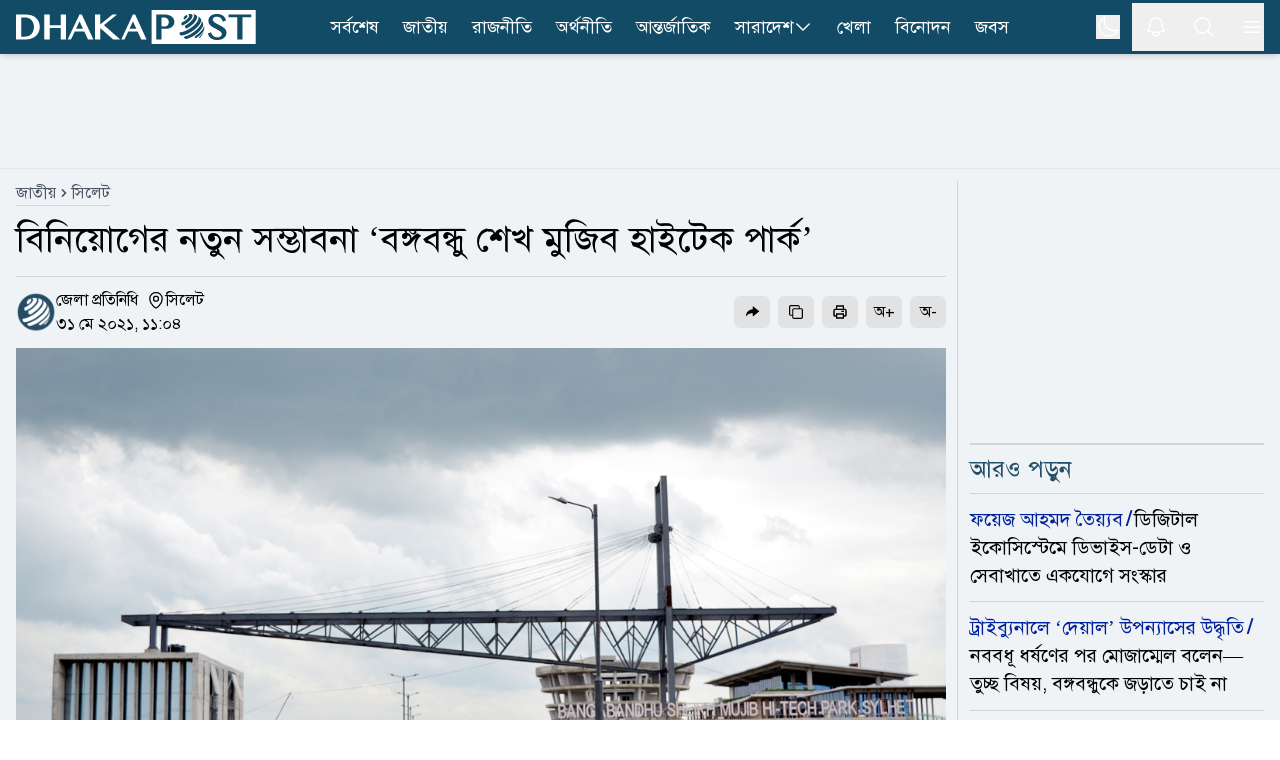

--- FILE ---
content_type: text/html; charset=utf-8
request_url: https://www.dhakapost.com/national/35165
body_size: 24681
content:
<!DOCTYPE html><html class="__className_4e2c7d" lang="bn"><head><meta charSet="utf-8"/><meta name="viewport" content="width=device-width, initial-scale=1"/><link rel="preload" as="image" href="https://cdn.dhakapost.com/media/imgAll/BG/2021May/sylhet-photo-9-20210531110433.JPG"/><link rel="stylesheet" href="/_next/static/css/351af215fea0add2.css" data-precedence="next"/><link rel="stylesheet" href="/_next/static/css/8e2bc70be80b07f6.css" data-precedence="next"/><link rel="stylesheet" href="/_next/static/css/6332e7a71398a201.css" data-precedence="next"/><link rel="preload" as="script" fetchPriority="low" href="/_next/static/chunks/webpack-9eab7e34fbe849cb.js"/><script src="/_next/static/chunks/4bd1b696-100b9d70ed4e49c1.js" async="" type="9ef0cc9934e5f2b51d6751ed-text/javascript"></script><script src="/_next/static/chunks/1255-c3eac4a11d392a0d.js" async="" type="9ef0cc9934e5f2b51d6751ed-text/javascript"></script><script src="/_next/static/chunks/main-app-f3336e172256d2ab.js" async="" type="9ef0cc9934e5f2b51d6751ed-text/javascript"></script><script src="/_next/static/chunks/1072-da7fa133f9d72b44.js" async="" type="9ef0cc9934e5f2b51d6751ed-text/javascript"></script><script src="/_next/static/chunks/app/layout-e74baea7493ea2da.js" async="" type="9ef0cc9934e5f2b51d6751ed-text/javascript"></script><script src="/_next/static/chunks/2626716e-ac610cdbbc93170f.js" async="" type="9ef0cc9934e5f2b51d6751ed-text/javascript"></script><script src="/_next/static/chunks/13b76428-c75990430d19f963.js" async="" type="9ef0cc9934e5f2b51d6751ed-text/javascript"></script><script src="/_next/static/chunks/7303-088460950a45b614.js" async="" type="9ef0cc9934e5f2b51d6751ed-text/javascript"></script><script src="/_next/static/chunks/2619-024c323f8ca0f6aa.js" async="" type="9ef0cc9934e5f2b51d6751ed-text/javascript"></script><script src="/_next/static/chunks/7553-167167cb36cb04a8.js" async="" type="9ef0cc9934e5f2b51d6751ed-text/javascript"></script><script src="/_next/static/chunks/1356-44a3e3927d1d9604.js" async="" type="9ef0cc9934e5f2b51d6751ed-text/javascript"></script><script src="/_next/static/chunks/6792-1490aaa908a6a2a5.js" async="" type="9ef0cc9934e5f2b51d6751ed-text/javascript"></script><script src="/_next/static/chunks/120-a15fa6656eefcf3f.js" async="" type="9ef0cc9934e5f2b51d6751ed-text/javascript"></script><script src="/_next/static/chunks/6383-481631d5822bd545.js" async="" type="9ef0cc9934e5f2b51d6751ed-text/javascript"></script><script src="/_next/static/chunks/2094-07f8664610844194.js" async="" type="9ef0cc9934e5f2b51d6751ed-text/javascript"></script><script src="/_next/static/chunks/app/(main)/page-762f1293116533a3.js" async="" type="9ef0cc9934e5f2b51d6751ed-text/javascript"></script><script src="/_next/static/chunks/4101-f9786f3aa2627ced.js" async="" type="9ef0cc9934e5f2b51d6751ed-text/javascript"></script><script src="/_next/static/chunks/app/(t20-world-cup)/layout-0fef2b7409e61d48.js" async="" type="9ef0cc9934e5f2b51d6751ed-text/javascript"></script><script src="/_next/static/chunks/3023-fe5510dbeb14c23d.js" async="" type="9ef0cc9934e5f2b51d6751ed-text/javascript"></script><script src="/_next/static/chunks/7074-d97261e9fbef191f.js" async="" type="9ef0cc9934e5f2b51d6751ed-text/javascript"></script><script src="/_next/static/chunks/app/(main)/layout-b2ad99acdf5146fd.js" async="" type="9ef0cc9934e5f2b51d6751ed-text/javascript"></script><script src="/_next/static/chunks/app/(main)/error-5b1cb516127778fb.js" async="" type="9ef0cc9934e5f2b51d6751ed-text/javascript"></script><script src="/_next/static/chunks/app/(main)/not-found-b840d0eee949c508.js" async="" type="9ef0cc9934e5f2b51d6751ed-text/javascript"></script><script src="/_next/static/chunks/c16f53c3-409df1246fc2628c.js" async="" type="9ef0cc9934e5f2b51d6751ed-text/javascript"></script><script src="/_next/static/chunks/545-b45e18834aeb1b07.js" async="" type="9ef0cc9934e5f2b51d6751ed-text/javascript"></script><script src="/_next/static/chunks/2834-a3d715add6adde09.js" async="" type="9ef0cc9934e5f2b51d6751ed-text/javascript"></script><script src="/_next/static/chunks/8932-d51b2e2db8dd2d27.js" async="" type="9ef0cc9934e5f2b51d6751ed-text/javascript"></script><script src="/_next/static/chunks/app/(main)/details/%5Bcategory%5D/%5Bid%5D/page-9d91d9f45f0c06fd.js" async="" type="9ef0cc9934e5f2b51d6751ed-text/javascript"></script><link rel="preload" href="https://www.googletagmanager.com/gtm.js?id=GTM-PMJ5N5H" as="script"/><link rel="preload" href="https://cdn.izooto.com/scripts/90789ca699168fda50df28113291d1a2ac3b81e4.js" as="script"/><meta name="next-size-adjust" content=""/><link rel="preconnect" href="https://cdn.dhakapost.com"/><link rel="preconnect" href="https://assets.dhakapost.com"/><link rel="preconnect" href="https://securepubads.g.doubleclick.net"/><link rel="dns-prefetch" href="https://www.googletagmanager.com"/><link rel="dns-prefetch" href="https://cdn.dhakapost.com"/><link rel="dns-prefetch" href="https://assets.dhakapost.com"/><link rel="dns-prefetch" href="https://cdn.izooto.com"/><link rel="preload" href="https://securepubads.g.doubleclick.net/tag/js/gpt.js" as="script"/><meta name="theme-color" content="#124B65"/><title>বিনিয়োগের নতুন সম্ভাবনা ‘বঙ্গবন্ধু শেখ মুজিব হাইটেক পার্ক’</title><meta name="description" content="প্রাকৃতিক সম্পদে ভরপুর সিলেটকে বলা হয় ‘প্রকৃতির কন্যা’। দুটি পাতা একটি কুঁড়ির দেশখ্যাত সিলেটে বিনিয়োগের তেমন সুযোগ না থাকায় ব্যাংকে অলস পড়ে থাকে স্থানীয় অনেকের টাকা। প্রবাসী অধ্যুষিত সিলেট অঞ্চলে এবার বড় বিনিয়োগের সুযোগ...."/><meta name="author" content="জেলা প্রতিনিধি"/><link rel="manifest" href="/manifest.json"/><meta name="robots" content="index, follow"/><meta name="googlebot" content="index, follow, max-video-preview:-1, max-image-preview:large, max-snippet:-1"/><meta name="fb:pages" content="100523345143327"/><link rel="canonical" href="https://www.dhakapost.com/national/35165"/><meta property="fb:app_id" content="3102640556528237"/><meta property="og:title" content="বিনিয়োগের নতুন সম্ভাবনা ‘বঙ্গবন্ধু শেখ মুজিব হাইটেক পার্ক’"/><meta property="og:description" content="প্রাকৃতিক সম্পদে ভরপুর সিলেটকে বলা হয় ‘প্রকৃতির কন্যা’। দুটি পাতা একটি কুঁড়ির দেশখ্যাত সিলেটে বিনিয়োগের তেমন সুযোগ না থাকায় ব্যাংকে অলস পড়ে থাকে স্থানীয় অনেকের টাকা। প্রবাসী অধ্যুষিত সিলেট অঞ্চলে এবার বড় বিনিয়োগের সুযোগ...."/><meta property="og:url" content="https://www.dhakapost.com/national/35165"/><meta property="og:site_name" content="dhakapost.com"/><meta property="og:image" content="https://assets.dhakapost.com/og-image/media/imgAll/BG/2021May/sylhet-photo-9-20210531110433.JPG?cid=35165"/><meta property="og:image:secure_url" content="https://assets.dhakapost.com/og-image/media/imgAll/BG/2021May/sylhet-photo-9-20210531110433.JPG?cid=35165"/><meta property="og:image:width" content="1200"/><meta property="og:image:height" content="630"/><meta property="og:image:alt" content="বিনিয়োগের নতুন সম্ভাবনা ‘বঙ্গবন্ধু শেখ মুজিব হাইটেক পার্ক’"/><meta property="og:image:type" content="image/jpeg"/><meta property="og:type" content="article"/><meta property="article:published_time" content="2021-05-31T11:04:34+06:00"/><meta property="article:modified_time" content="2021-05-31T13:02:32+06:00"/><meta property="article:tag" content="বঙ্গবন্ধু,হাইটেক-পার্ক"/><meta name="twitter:card" content="summary_large_image"/><meta name="twitter:site" content="@DPostOnline"/><meta name="twitter:title" content="বিনিয়োগের নতুন সম্ভাবনা ‘বঙ্গবন্ধু শেখ মুজিব হাইটেক পার্ক’"/><meta name="twitter:description" content="প্রাকৃতিক সম্পদে ভরপুর সিলেটকে বলা হয় ‘প্রকৃতির কন্যা’। দুটি পাতা একটি কুঁড়ির দেশখ্যাত সিলেটে বিনিয়োগের তেমন সুযোগ না থাকায় ব্যাংকে অলস পড়ে থাকে স্থানীয় অনেকের টাকা। প্রবাসী অধ্যুষিত সিলেট অঞ্চলে এবার বড় বিনিয়োগের সুযোগ...."/><meta name="twitter:image" content="https://assets.dhakapost.com/og-image/media/imgAll/BG/2021May/sylhet-photo-9-20210531110433.JPG?cid=35165"/><link rel="shortcut icon" href="https://cdn.dhakapost.com/config/favicon/favicon-128x128.png"/><link rel="icon" href="https://cdn.dhakapost.com/config/favicon/favicon-40x40.svg" type="image/svg+xml"/><link rel="icon" href="https://cdn.dhakapost.com/config/favicon/favicon-16x16.png" sizes="16x16" type="image/png"/><link rel="icon" href="https://cdn.dhakapost.com/config/favicon/favicon-32x32.png" sizes="32x32" type="image/png"/><link rel="icon" href="https://cdn.dhakapost.com/config/favicon/android-icon-48x48.png" sizes="48x48" type="image/png"/><link rel="icon" href="https://cdn.dhakapost.com/config/favicon/favicon-96x96.png" sizes="96x96" type="image/png"/><link rel="icon" href="https://cdn.dhakapost.com/config/favicon/favicon-128x128.png" sizes="128x128" type="image/png"/><link rel="icon" href="https://cdn.dhakapost.com/config/favicon/android-icon-144x144.png" sizes="192x192" type="image/png"/><link rel="icon" href="https://cdn.dhakapost.com/config/favicon/android-icon-192x192.png" sizes="192x192" type="image/png"/><link rel="icon" href="https://cdn.dhakapost.com/config/favicon/favicon-512x512.png" sizes="512x512" type="image/png"/><link rel="apple-touch-icon" href="https://cdn.dhakapost.com/config/favicon/apple-icon-57x57.png" sizes="57x57" type="image/png"/><link rel="apple-touch-icon" href="https://cdn.dhakapost.com/config/favicon/apple-icon-60x60.png" sizes="60x60" type="image/png"/><link rel="apple-touch-icon" href="https://cdn.dhakapost.com/config/favicon/apple-icon-72x72.png" sizes="72x72" type="image/png"/><link rel="apple-touch-icon" href="https://cdn.dhakapost.com/config/favicon/apple-icon-76x76.png" sizes="76x76" type="image/png"/><link rel="apple-touch-icon" href="https://cdn.dhakapost.com/config/favicon/apple-icon-114x114.png" sizes="114x114" type="image/png"/><link rel="apple-touch-icon" href="https://cdn.dhakapost.com/config/favicon/apple-icon-120x120.png" sizes="120x120" type="image/png"/><link rel="apple-touch-icon" href="https://cdn.dhakapost.com/config/favicon/apple-icon-144x144.png" sizes="144x144" type="image/png"/><link rel="apple-touch-icon" href="https://cdn.dhakapost.com/config/favicon/apple-icon-152x152.png" sizes="152x152" type="image/png"/><link rel="apple-touch-icon" href="https://cdn.dhakapost.com/config/favicon/apple-icon-180x180.png" sizes="180x180" type="image/png"/><script src="/_next/static/chunks/polyfills-42372ed130431b0a.js" noModule="" type="9ef0cc9934e5f2b51d6751ed-text/javascript"></script></head><body class="print:!bg-white"><div hidden=""><!--$--><!--/$--></div><noscript><iframe src="https://www.googletagmanager.com/ns.html?id=GTM-PMJ5N5H" height="0" width="0" style="display: none; visibility: hidden;"></iframe></noscript><script type="9ef0cc9934e5f2b51d6751ed-text/javascript">((a,b,c,d,e,f,g,h)=>{let i=document.documentElement,j=["light","dark"];function k(b){var c;(Array.isArray(a)?a:[a]).forEach(a=>{let c="class"===a,d=c&&f?e.map(a=>f[a]||a):e;c?(i.classList.remove(...d),i.classList.add(f&&f[b]?f[b]:b)):i.setAttribute(a,b)}),c=b,h&&j.includes(c)&&(i.style.colorScheme=c)}if(d)k(d);else try{let a=localStorage.getItem(b)||c,d=g&&"system"===a?window.matchMedia("(prefers-color-scheme: dark)").matches?"dark":"light":a;k(d)}catch(a){}})("class","theme","light",null,["light","dark"],null,true,true)</script><div data-rht-toaster="" style="position:fixed;z-index:9999;top:16px;left:16px;right:16px;bottom:16px;pointer-events:none"></div><header class="bg-[color:var(--brand-color)] sticky top-0 z-50 dark:bg-[color:var(--brand-color)] print:border-none print:static print:!bg-white shadow-md"><div class="container px-4 mx-auto print:px-0"><div class="flex items-center justify-between print:border-b print:border-dashed print:border-[#ccc] print:pb-2"><div class="logo print:flex print:justify-center print:w-full"><a href="/" aria-label="logo"><svg xmlns="http://www.w3.org/2000/svg" class="w-[190px] md:w-[215px] lg:w-[230px] xl:w-[240px] my-1 print:mt-0" viewBox="0 0 558 80" fill="none"><g clip-path="url(#clip0_2_2)"><path d="M557.647 0H315.294V80H557.647V0Z" class="fill-white print:!fill-[color:var(--brand-color)]"></path><path d="M514.493 69.4118V16.8716H494.118V10.5882H547.059V16.8716H526.664V69.4118H514.493Z" class="fill-[color:var(--brand-color)] print:!fill-white"></path><path d="M467.628 70.5882C464.783 70.5882 462.191 70.2648 459.951 69.6558C457.671 69.0279 455.625 68.0955 453.871 66.8967C452.118 65.6979 450.578 64.1947 449.331 62.4631C448.084 60.7505 447.071 58.7716 446.292 56.5833L445.882 55.4035L453.52 52.3019L453.969 53.6719C454.514 55.3655 455.274 56.8878 456.209 58.2197C457.145 59.5327 458.216 60.6554 459.444 61.5688C460.652 62.4821 462.035 63.1862 463.516 63.6619C465.017 64.1566 466.634 64.404 468.329 64.404C469.596 64.404 470.862 64.2327 472.109 63.8902C473.317 63.5477 474.428 63.053 475.383 62.387C476.298 61.759 477.058 60.9598 477.604 60.0465C478.13 59.1712 478.403 58.1436 478.403 56.9448C478.403 55.4797 478.033 54.2238 477.273 53.1011C476.454 51.8833 475.363 50.7606 474.038 49.7521C472.655 48.6865 471.037 47.678 469.245 46.7266C467.374 45.7371 465.484 44.7666 463.555 43.7772C461.607 42.7877 459.658 41.7411 457.788 40.6375C455.839 39.5148 454.086 38.2399 452.566 36.8318C451.007 35.4046 449.74 33.7872 448.766 32.0176C447.772 30.1908 447.266 28.0597 447.266 25.7192C447.266 23.4167 447.714 21.2284 448.591 19.2495C449.487 17.2515 450.793 15.4818 452.507 14.0357C454.202 12.5895 456.307 11.4478 458.762 10.6296C461.198 9.8304 463.984 9.41177 467.082 9.41177C469.868 9.41177 472.401 9.71623 474.623 10.3061C476.883 10.915 478.89 11.8094 480.605 12.9891C482.319 14.1689 483.82 15.6531 485.008 17.3847C486.197 19.0973 487.152 21.0762 487.872 23.3025L488.243 24.4252L480.897 27.7362L480.429 26.3281C479.884 24.7106 479.202 23.2264 478.383 21.8944C477.584 20.6005 476.61 19.4778 475.5 18.5645C474.408 17.6701 473.122 16.947 471.68 16.4523C470.219 15.9576 468.543 15.7102 466.673 15.7102C465.056 15.7102 463.633 15.9385 462.445 16.3572C461.275 16.7948 460.282 17.3466 459.522 18.0317C458.762 18.6977 458.197 19.4588 457.846 20.277C457.476 21.0952 457.301 21.9515 457.301 22.8078C457.301 23.9876 457.671 25.0532 458.411 26.0617C459.23 27.1653 460.36 28.2309 461.763 29.2394C463.224 30.286 464.9 31.3135 466.751 32.284C468.68 33.2925 470.628 34.32 472.635 35.3666C474.642 36.4131 476.649 37.5168 478.578 38.6395C480.566 39.8002 482.378 41.0941 483.956 42.4832C485.573 43.9104 486.879 45.5087 487.872 47.2023C488.905 48.9909 489.412 51.008 489.412 53.1962C489.412 55.5938 488.944 57.8772 488.028 59.9894C487.093 62.1206 485.671 64.0044 483.82 65.5838C481.988 67.1441 479.689 68.3809 477 69.2753C474.252 70.1316 471.135 70.5882 467.628 70.5882Z" class="fill-[color:var(--brand-color)] print:!fill-white"></path><path d="M396.815 11.7647C400.005 12.324 399.324 15.9867 395.274 19.938C394.432 20.768 393.5 21.5438 392.55 22.2475C390.722 23.0594 389.36 18.9276 389.413 18.6209C389.431 18.5126 389.575 18.4405 389.664 18.3863C391.17 17.2497 391.976 15.6078 390.74 15.3913C392.675 13.8577 394.718 12.6488 396.815 11.7647Z" class="fill-[color:var(--brand-color)] print:!fill-white"></path><path d="M406.666 9.41498C415.604 11.5386 408.111 23.8752 395.788 31.9065C391.433 34.7444 388.029 36.0186 386.907 36.4434C384.149 36.9067 384.282 31.3273 385.671 29.4546C385.804 29.2809 386.032 29.0878 386.222 28.972C390.045 27.5626 394.362 24.8598 397.747 21.5198C403.205 16.1142 404.137 11.1332 399.82 10.3803C402.102 9.68527 404.384 9.37637 406.666 9.41498Z" class="fill-[color:var(--brand-color)] print:!fill-white"></path><path d="M410.371 9.54501C411.232 9.73535 412.392 9.96376 413.253 10.1922C416.191 11.1058 416.359 11.1629 418.081 11.9433C423.807 14.5699 421.468 23.2494 412.074 32.5569C407.808 36.7824 402.774 40.475 397.722 43.273C394.129 44.6815 392.221 39.9421 393.194 37.4677C393.474 36.7253 393.905 36.4208 394.279 36.1353C398.489 33.7941 402.718 30.7106 406.273 27.1704C414.975 18.5671 416.434 10.6109 409.567 9.41177C409.847 9.46888 410.109 9.50694 410.371 9.54501Z" class="fill-[color:var(--brand-color)] print:!fill-white"></path><path d="M423.742 15.3582C426.367 17.3241 426.581 17.4958 428.155 19.0036L429.089 19.977C432.821 24.0041 429.516 32.6118 419.951 41.7539C409.316 51.9076 394.502 59.3893 384.528 60C380.912 59.7137 378.948 54.3315 380.581 52.9001C380.795 52.7283 381.165 52.6138 381.437 52.5565C390.749 51.9839 404.611 44.9985 414.546 35.4938C424.403 26.0654 427.164 17.2668 421.837 14.1176L423.742 15.3582Z" class="fill-[color:var(--brand-color)] print:!fill-white"></path><path d="M431.02 23.9294C432.731 26.6916 432.994 27.1107 434.141 29.6824L434.968 31.854C436.416 36.2354 433.013 43.5124 425.249 51.1893C416.826 59.514 405.602 65.9717 396.653 68.1815C392.516 68.753 389.452 64.6192 390.994 62.981C391.219 62.7524 391.633 62.5809 391.934 62.4666C401.165 60.1807 412.746 53.5134 421.451 44.922C430.4 36.083 433.746 27.7584 430.776 23.5294L431.02 23.9294Z" class="fill-[color:var(--brand-color)] print:!fill-white"></path><path d="M437.621 39.6945C437.659 41.086 437.659 42.9665 437.602 44.3581C437.279 47.9874 434.354 52.9143 429.036 58.0292C426.301 60.6619 423.205 63.0877 420.014 65.1751C416.899 66.9051 414.791 65.1563 415.399 63.2006C415.703 62.2039 416.405 61.6774 417.013 61.2073C420.66 58.819 424.193 56.0547 427.326 53.0459C434.525 46.1069 437.887 39.5064 437.013 35.2941C437.241 36.5917 437.545 38.3593 437.621 39.6945Z" class="fill-[color:var(--brand-color)] print:!fill-white"></path><path d="M434.973 53.8093C434.072 56.1252 433.981 56.3607 433.116 58.0486L433.061 58.1468C432.394 59.344 431.005 61.817 427.614 65.1339C425.9 66.6844 425.882 65.389 425.882 65.1143C425.9 64.7021 426.099 63.5441 427.614 61.9151C428.137 61.4048 428.624 60.8945 429.129 60.3842C433.35 55.9093 435.839 51.6111 436.471 48.2353C436.02 50.3942 435.695 51.827 434.973 53.8093Z" class="fill-[color:var(--brand-color)] print:!fill-white"></path><path d="M325.882 69.3927V10.5882H345.378C348.484 10.5882 351.432 10.9701 354.164 11.6956C356.935 12.4402 359.372 13.5666 361.435 15.0177C363.538 16.5069 365.209 18.3397 366.408 20.4972C367.626 22.6737 368.235 25.1939 368.235 27.9623C368.235 30.7116 367.626 33.1745 366.447 35.2555C365.268 37.3175 363.695 39.0358 361.789 40.3914C359.902 41.7279 357.721 42.7207 355.343 43.3698C352.984 43.9998 350.567 44.3244 348.11 44.3244C347.088 44.3244 346.027 44.3053 344.907 44.2671C343.787 44.2289 342.725 44.1526 341.703 44.0762C340.681 43.9807 339.718 43.8853 338.834 43.7707C338.637 43.7516 338.441 43.7135 338.264 43.6944V69.4118H325.882V69.3927ZM338.244 37.9667C339.011 38.1958 339.817 38.3867 340.642 38.5394C341.782 38.7685 342.981 38.8831 344.18 38.8831C346.066 38.8831 347.717 38.6158 349.113 38.0621C350.469 37.5275 351.628 36.802 352.513 35.8856C353.417 34.9692 354.085 33.8809 354.517 32.6399C354.969 31.3607 355.205 29.967 355.205 28.5159C355.205 26.8167 354.91 25.2702 354.321 23.9147C353.731 22.5591 352.925 21.3945 351.903 20.4399C350.881 19.4853 349.643 18.7216 348.248 18.2061C346.852 17.6715 345.32 17.4042 343.708 17.4042H338.264V37.9667H338.244Z" class="fill-[color:var(--brand-color)] print:!fill-white"></path><path d="M120 69.4118H127.721L136.56 50.6952H158.877L167.426 69.4118H180L152.965 10.5882H147.67L120 69.4118ZM139.467 44.3736L147.805 26.6692L155.911 44.3736H139.467Z" class="fill-white print:!fill-[color:var(--brand-color)]"></path><path d="M234.874 10.5882H224.317L195.961 33.9306V10.5882H183.529V69.4118H195.961V42.6339L225.975 69.4118H242.353L204.505 35.5911L234.874 10.5882Z" class="fill-white print:!fill-[color:var(--brand-color)]"></path><path d="M271.833 10.5882L244.706 69.4118H252.276L260.941 50.7013H282.82L291.202 69.4118H303.529L277.025 10.5882H271.833ZM263.791 44.3626L271.966 26.664L279.913 44.3626H263.791Z" class="fill-white print:!fill-[color:var(--brand-color)]"></path><path d="M104.142 36.1637H78.2305V10.5882H65.8823V69.4118H78.2305V42.4812H104.142V69.4118H116.471V10.5882H104.142V36.1637Z" class="fill-white print:!fill-[color:var(--brand-color)]"></path><path d="M45.4459 17.7074C42.5806 15.2071 38.9753 13.3748 34.7059 12.2487C30.5313 11.1608 25.5028 10.5882 19.7533 10.5882H0V69.4118H21.9545C27.2296 69.4118 31.9924 68.6292 36.1101 67.0833C40.2467 65.5373 43.7761 63.3805 46.6034 60.6894C49.4307 57.9792 51.6129 54.7727 53.093 51.1463C54.5541 47.5199 55.2941 43.6073 55.2941 39.5038C55.2941 35.1903 54.4592 31.144 52.8273 27.4795C51.1765 23.834 48.6907 20.5321 45.4459 17.7074ZM41.7457 39.7328C41.7457 43.4928 41.1765 46.8328 40.0759 49.6767C38.9753 52.5014 37.4383 54.9063 35.5408 56.8149C33.6433 58.7235 31.3852 60.1931 28.8235 61.1665C26.2429 62.1399 23.4345 62.6553 20.4934 62.6553H11.9545V17.4402H20.5313C23.6243 17.4402 26.4896 17.9937 29.0892 19.0816C31.6698 20.1695 33.9279 21.6964 35.7875 23.6432C37.6471 25.5899 39.1271 27.9566 40.1708 30.6669C41.2144 33.3962 41.7457 36.4309 41.7457 39.7328Z" class="fill-white print:!fill-[color:var(--brand-color)]"></path></g><defs><clipPath id="clip0_2_2"><rect width="557.65" height="80" class="fill-[color:var(--brand-color)] print:!fill-white"></rect></clipPath></defs></svg></a></div><nav class="flex-nowrap overflow-x-auto lg:flex-wrap hidden lg:block print:!hidden"><div class="flex flex-wrap items-center lg:justify-center"><ul class="flex gap-2 whitespace-nowrap lg:overflow-hidden"><li class="hover:bg-[#314e5b] py-0.5  "><a class="flex items-center gap-1 py-[11px] px-3 text-lg text-white" href="/latest-news">সর্বশেষ</a></li><li class="hover:bg-[#314e5b] py-0.5  "><a class="flex items-center gap-1 py-[11px] px-3 text-lg text-white" href="/national">জাতীয়</a></li><li class="hover:bg-[#314e5b] py-0.5  "><a class="flex items-center gap-1 py-[11px] px-3 text-lg text-white" href="/politics">রাজনীতি</a></li><li class="hover:bg-[#314e5b] py-0.5  "><a class="flex items-center gap-1 py-[11px] px-3 text-lg text-white" href="/economy">অর্থনীতি</a></li><li class="hover:bg-[#314e5b] py-0.5  "><a class="flex items-center gap-1 py-[11px] px-3 text-lg text-white" href="/international">আন্তর্জাতিক</a></li><li class="hover:bg-[#314e5b] py-0.5 group "><a class="flex items-center gap-1 py-[11px] px-3 text-lg text-white" href="/country">সারাদেশ<svg xmlns="http://www.w3.org/2000/svg" fill="none" viewBox="0 0 24 24" stroke-width="1.5" stroke="currentColor" class="w-5 h-5"><path stroke-linecap="round" stroke-linejoin="round" d="M19.5 8.25l-7.5 7.5-7.5-7.5"></path></svg></a><div class="absolute hidden group-hover:block min-w-[150px] bg-gray-50 shadow rounded-sm dark:bg-[#273142]"><div><a class="text-lg hover:text-[#0D85BF] block py-[10px] px-[15px] dark:text-white dark:hover:text-[#e5f1fc] hover:bg-gray-100 dark:hover:bg-[#343f52]" href="/country-map">জেলার খবর</a></div></div></li><li class="hover:bg-[#314e5b] py-0.5  lg:hidden xl:block"><a class="flex items-center gap-1 py-[11px] px-3 text-lg text-white" href="/sports">খেলা</a></li><li class="hover:bg-[#314e5b] py-0.5  lg:hidden xl:block"><a class="flex items-center gap-1 py-[11px] px-3 text-lg text-white" href="/entertainment">বিনোদন</a></li><li class="hover:bg-[#314e5b] py-0.5  lg:hidden xl:block"><a class="flex items-center gap-1 py-[11px] px-3 text-lg text-white" href="/jobs-career">জবস</a></li></ul></div></nav><div class="flex items-center justify-center icon print:hidden"><div class="hidden p-3 last:pr-0 md:block"><button class="flex" aria-label="theme"><svg xmlns="http://www.w3.org/2000/svg" fill="none" viewBox="0 0 24 24" stroke-width="1.5" stroke="currentColor" class="h-6 w-6 rotate-0 scale-100 transition-all dark:-rotate-90 dark:scale-0 stroke-white"><path stroke-linecap="round" stroke-linejoin="round" d="M21.752 15.002A9.718 9.718 0 0118 15.75c-5.385 0-9.75-4.365-9.75-9.75 0-1.33.266-2.597.748-3.752A9.753 9.753 0 003 11.25C3 16.635 7.365 21 12.75 21a9.753 9.753 0 009.002-5.998z"></path></svg><svg xmlns="http://www.w3.org/2000/svg" fill="none" viewBox="0 0 24 24" stroke-width="1.5" stroke="currentColor" class="absolute h-6 w-6 rotate-90 scale-0 transition-all dark:rotate-0 dark:scale-100 stroke-white"><path stroke-linecap="round" stroke-linejoin="round" d="M12 3v2.25m6.364.386l-1.591 1.591M21 12h-2.25m-.386 6.364l-1.591-1.591M12 18.75V21m-4.773-4.227l-1.591 1.591M5.25 12H3m4.227-4.773L5.636 5.636M15.75 12a3.75 3.75 0 11-7.5 0 3.75 3.75 0 017.5 0z"></path></svg></button></div><button class="p-3 last:pr-0" aria-label="notification"><svg xmlns="http://www.w3.org/2000/svg" fill="none" viewBox="0 0 24 24" stroke-width="1.5" stroke="currentColor" class="jsx-3c24a8b70712e5db size-6 stroke-white transform transition-transform "><path stroke-linecap="round" stroke-linejoin="round" d="M14.857 17.082a23.848 23.848 0 005.454-1.31A8.967 8.967 0 0118 9.75v-.7V9A6 6 0 006 9v.75a8.967 8.967 0 01-2.312 6.022c1.733.64 3.56 1.085 5.455 1.31m5.714 0a24.255 24.255 0 01-5.714 0m5.714 0a3 3 0 11-5.714 0" class="jsx-3c24a8b70712e5db"></path></svg></button><button class="p-3 last:pr-0" aria-label="search"><svg xmlns="http://www.w3.org/2000/svg" fill="none" viewBox="0 0 24 24" stroke-width="1.5" stroke="currentColor" class="w-6 h-6 stroke-white"><path stroke-linecap="round" stroke-linejoin="round" d="M21 21l-5.197-5.197m0 0A7.5 7.5 0 105.196 5.196a7.5 7.5 0 0010.607 10.607z"></path></svg></button><button class="p-3 last:pr-0" type="button" aria-label="menu"><svg xmlns="http://www.w3.org/2000/svg" fill="none" viewBox="0 0 24 24" stroke-width="1.5" stroke="currentColor" class="w-6 h-6 stroke-white"><path stroke-linecap="round" stroke-linejoin="round" d="M3.75 6.75h16.5M3.75 12h16.5m-16.5 5.25h16.5"></path></svg></button></div></div></div></header><div class=""></div><main class="bg-[color:var(--bg-gray-color)] dark:bg-[color:var(--dark-bg)] print:!bg-white"><script id="details-structure" type="application/ld+json">{"@context":"https://schema.org","@type":"NewsArticle","url":"https://www.dhakapost.com/national/35165","mainEntityOfPage":{"@type":"WebPage","name":"বিনিয়োগের নতুন সম্ভাবনা ‘বঙ্গবন্ধু শেখ মুজিব হাইটেক পার্ক’","@id":"https://www.dhakapost.com/national/35165"},"headline":"বিনিয়োগের নতুন সম্ভাবনা ‘বঙ্গবন্ধু শেখ মুজিব হাইটেক পার্ক’","image":{"@type":"ImageObject","url":"https://cdn.dhakapost.com/media/imgAll/BG/2021May/sylhet-photo-9-20210531110433.JPG"},"datePublished":"2021-05-31T11:04:34+06:00","dateModified":"2021-05-31T13:02:32+06:00","author":{"@type":"Person","url":"https://www.dhakapost.com/","name":"জেলা প্রতিনিধি"},"publisher":{"@type":"Organization","name":"dhakapost.com","logo":{"@type":"ImageObject","url":"https://cdn.dhakapost.com/media/common/dhaka-post-logo.svg"}}}</script><script id="details-breadcrumb-structure" type="application/ld+json">{"@context":"http://schema.org","@type":"BreadcrumbList","itemListElement":[{"@type":"ListItem","position":1,"item":{"@id":"https://www.dhakapost.com/","name":"Home"}},{"@type":"ListItem","position":2,"item":{"@id":"https://www.dhakapost.com/national","name":"জাতীয়"}},{"@type":"ListItem","position":3,"item":{"name":"বিনিয়োগের নতুন সম্ভাবনা ‘বঙ্গবন্ধু শেখ মুজিব হাইটেক পার্ক’","@id":"https://www.dhakapost.com/national/35165"}}]}</script><div class="flex justify-center w-full print:hidden border-b-[1px] border-[color:var(--divider-border) dark:border-[color:var(--dark-divider-border)]"><div class="container-section py-3 flex items-center justify-center"><div class="common-header-ad h-[100px] lg:h-[90px] overflow-hidden w-[320px] lg:w-[970px] flex justify-center"><div id="" class="" style="min-height:50px"></div></div></div></div><div class="pt-3 pb-5"><!--$?--><template id="B:0"></template><div class="pb-96"><div class="flex py-2 items-center justify-center print:hidden h-96"><div class="flex justify-center items-center space-x-1 text-2xl text-gray-700 dark:text-white -m-10"><svg fill="none" class="w-10 h-10 animate-spin" viewBox="0 0 32 32" xmlns="http://www.w3.org/2000/svg"><path clip-rule="evenodd" d="M15.165 8.53a.5.5 0 01-.404.58A7 7 0 1023 16a.5.5 0 011 0 8 8 0 11-9.416-7.874.5.5 0 01.58.404z" fill="currentColor" fill-rule="evenodd"></path></svg><div>লোড হচ্ছে ...</div></div></div></div><!--/$--></div><div class="md:hidden"><div id="" class="" style="min-height:50px"></div></div><div id="" class="" style="min-height:50px"></div><!--$--><!--/$--></main><div></div><footer class="bg-[color:var(--footer-bg)] border-t-4 border-[color:var(--title)] pt-6 dark:bg-[color:var(--dark-footer-bg)] print:hidden"></footer><script type="9ef0cc9934e5f2b51d6751ed-text/javascript">requestAnimationFrame(function(){$RT=performance.now()});</script><script src="/_next/static/chunks/webpack-9eab7e34fbe849cb.js" id="_R_" async="" type="9ef0cc9934e5f2b51d6751ed-text/javascript"></script><div hidden id="S:0"><div class="mb-2 news-items"><div class="news-item-0 " data-print-id="35165"><div class="container px-4 mx-auto print:px-0"><div class="grid grid-cols-1 md:grid-cols-12 gap-6 print:!block"><div class="col-span-12 lg:col-span-8 xl:col-span-9 relative after:bg-[color:var(--divider-border)] after:absolute after:w-full after:h-[1px] after:right-0 after:-bottom-3 lg:after:top-0 lg:after:-right-3 lg:after:w-[1px] lg:after:h-full dark:after:bg-[color:var(--dark-divider-border)] print:!col-span-12 print:after:bg-transparent"><article><div class="mb-3"><nav aria-label="Breadcrumb" class="print:hidden pb-2"><ol class="flex items-center gap-1 text-sm text-gray-600 border-b border-gray-300 dark:border-gray-500 w-fit"><li><a class="block transition hover:text-gray-700 dark:text-gray-200 dark:hover:text-gray-300 text-base" href="https://www.dhakapost.com/national"> <!-- -->জাতীয়<!-- --> </a></li><li class="rtl:rotate-180"><svg xmlns="http://www.w3.org/2000/svg" class="h-4 w-4 dark:fill-gray-200" viewBox="0 0 20 20" fill="currentColor"><path fill-rule="evenodd" d="M7.293 14.707a1 1 0 010-1.414L10.586 10 7.293 6.707a1 1 0 011.414-1.414l4 4a1 1 0 010 1.414l-4 4a1 1 0 01-1.414 0z" clip-rule="evenodd"></path></svg></li><li><a class="block transition hover:text-gray-700 dark:text-gray-200 dark:hover:text-gray-300 text-base" href="/country/sylhet-news"> <!-- -->সিলেট<!-- --> </a></li></ol></nav><h1 class="text-[color:var(--link-color)] text-3xl lg:text-4xl leading-[40px] lg:leading-[50px] mb-6 dark:text-white print:dark:text-black print:text-2xl print:mb-2">বিনিয়োগের নতুন সম্ভাবনা ‘বঙ্গবন্ধু শেখ মুজিব হাইটেক পার্ক’</h1><div class="info-area flex flex-col md:flex-row gap-3 items-center justify-between relative after:bg-[color:var(--divider-border)] after:absolute after:w-full after:h-[1px] after:right-0 after:-top-3 dark:after:bg-[color:var(--dark-divider-border)] print:after:bg-transparent"><div class="w-full md:w-1/2"><div class="w-full overflow-x-auto no-scrollbar"><div class="flex flex-row flex-wrap items-center gap-3"><div><div class="text-[color:var(--link-color)] text-base dark:text-white print:dark:text-black"><div class="flex flex-row items-center gap-2"><img alt="dhaka-post" loading="lazy" width="192" height="192" decoding="async" data-nimg="1" class="w-10 h-10 rounded-full author-image print:hidden" style="color:transparent" src="https://cdn.dhakapost.com/media/common/icon.png"/><div class="flex flex-col"><div class="flex">জেলা প্রতিনিধি<!-- --> <div class="ml-2"><div class="text-[color:var(--link-color)] text-base dark:text-white flex flex-row gap-2 items-center print:dark:text-black"><svg xmlns="http://www.w3.org/2000/svg" fill="none" viewBox="0 0 24 24" stroke-width="1.5" stroke="currentColor" class="w-5 h-5"><path stroke-linecap="round" stroke-linejoin="round" d="M15 10.5a3 3 0 11-6 0 3 3 0 016 0z"></path><path stroke-linecap="round" stroke-linejoin="round" d="M19.5 10.5c0 7.142-7.5 11.25-7.5 11.25S4.5 17.642 4.5 10.5a7.5 7.5 0 1115 0z"></path></svg>সিলেট</div></div></div><time dateTime="2021-05-31T11:04:34+06:00">৩১ মে ২০২১, ১১:০৪</time></div></div></div></div></div></div></div><div class="w-full md:w-1/2 print:hidden flex items-center whitespace-nowrap justify-start md:justify-end min-h-[40px] md:min-h-[48px] select-none"><div></div><div class="relative inline-block" data-headlessui-state=""><button aria-label="Share" class="flex justify-center cursor-pointer text-xs h-[32px] min-w-[36px] mr-2 w-fit rounded-md items-center bg-[#e2e2e2] text-black dark:bg-[#636464] dark:text-white" id="headlessui-menu-button-_R_fa4malubsnpfebtpb_" type="button" aria-haspopup="menu" aria-expanded="false" data-headlessui-state=""><svg stroke="currentColor" fill="currentColor" stroke-width="0" viewBox="0 0 24 24" class="w-4 h-4" xmlns="http://www.w3.org/2000/svg"><path d="M13 14H11C7.54202 14 4.53953 15.9502 3.03239 18.8107C3.01093 18.5433 3 18.2729 3 18C3 12.4772 7.47715 8 13 8V3L23 11L13 19V14Z"></path></svg></button></div><div class="flex overflow-x-auto no-scrollbar print:hidden"><div class="undefined flex justify-center cursor-pointer text-xs h-[32px] min-w-[36px] mr-2 w-fit rounded-md items-center  bg-[#e2e2e2] text-black dark:bg-[#636464] dark:text-white"><svg class="w-4 h-4" stroke="currentColor" fill="none" stroke-width="0" viewBox="0 0 15 15" xmlns="http://www.w3.org/2000/svg"><path fill-rule="evenodd" clip-rule="evenodd" d="M1 9.50006C1 10.3285 1.67157 11.0001 2.5 11.0001H4L4 10.0001H2.5C2.22386 10.0001 2 9.7762 2 9.50006L2 2.50006C2 2.22392 2.22386 2.00006 2.5 2.00006L9.5 2.00006C9.77614 2.00006 10 2.22392 10 2.50006V4.00002H5.5C4.67158 4.00002 4 4.67159 4 5.50002V12.5C4 13.3284 4.67158 14 5.5 14H12.5C13.3284 14 14 13.3284 14 12.5V5.50002C14 4.67159 13.3284 4.00002 12.5 4.00002H11V2.50006C11 1.67163 10.3284 1.00006 9.5 1.00006H2.5C1.67157 1.00006 1 1.67163 1 2.50006V9.50006ZM5 5.50002C5 5.22388 5.22386 5.00002 5.5 5.00002H12.5C12.7761 5.00002 13 5.22388 13 5.50002V12.5C13 12.7762 12.7761 13 12.5 13H5.5C5.22386 13 5 12.7762 5 12.5V5.50002Z" fill="currentColor"></path></svg></div><div class="flex justify-center cursor-pointer text-xs h-[32px] w-[36px] mr-2 bg-[#e2e2e2] dark:bg-[#636464] dark:text-white rounded-md items-center print:hidden undefined"><svg class="w-4 h-4" stroke="currentColor" fill="none" stroke-width="0" viewBox="0 0 24 24" xmlns="http://www.w3.org/2000/svg"><path d="M19 7h-1V2H6v5H5c-1.654 0-3 1.346-3 3v7c0 1.103.897 2 2 2h2v3h12v-3h2c1.103 0 2-.897 2-2v-7c0-1.654-1.346-3-3-3zM8 4h8v3H8V4zm8 16H8v-4h8v4zm4-3h-2v-3H6v3H4v-7c0-.551.449-1 1-1h14c.552 0 1 .449 1 1v7z" fill="currentColor"></path><path d="M14 10h4v2h-4z" fill="currentColor"></path></svg></div><div class="flex justify-center cursor-pointer text-md h-[32px] w-[36px] mr-2 bg-[#e2e2e2] dark:bg-[#636464] dark:text-white rounded-md items-center print:hidden undefined">অ+</div><div class="flex justify-center cursor-pointer text-md h-[32px] w-[36px] bg-[#e2e2e2] dark:bg-[#636464] dark:text-white rounded-md items-center print:hidden undefined">অ-</div></div></div></div></div><figure class="image"><div class="relative w-full h-auto mb-1"><img alt="বিনিয়োগের নতুন সম্ভাবনা ‘বঙ্গবন্ধু শেখ মুজিব হাইটেক পার্ক’" width="1280" height="720" decoding="async" data-nimg="1" class="w-full h-auto" style="color:transparent" src="https://cdn.dhakapost.com/media/imgAll/BG/2021May/sylhet-photo-9-20210531110433.JPG"/><div class="print:hidden absolute bottom-0 left-0 right-0 w-full hidden"><div class="details-image-overlay"><div id="" class="w-full h-full gpt-ad-wrapper" style="min-height:50px"></div></div></div></div><figcaption class="text-sm italic text-[color:var(--link-intro)] dark:text-[color:var(--dark-link-intro)] print:dark:text-black">সিলেটের বর্ণি এলাকায় নির্মিত হচ্ছে ‘বঙ্গবন্ধু শেখ মুজিব হাইটেক পার্ক’</figcaption></figure><div class="news-details text-[color:var(--link-color)] mt-3 [font-size:var(--details-mobile-font)] lg:[font-size:var(--details-font)] leading-[2.2rem] lg:leading-[2.16rem] print:leading-7 dark:text-white break-words print:dark:text-black print:text-base"><div><p><strong>প্রাকৃতিক সম্পদে ভরপুর সিলেটকে বলা হয় &lsquo;প্রকৃতির কন্যা&rsquo;। দুটি পাতা একটি কুঁড়ির দেশখ্যাত সিলেটে বিনিয়োগের তেমন সুযোগ না থাকায় ব্যাংকে অলস পড়ে থাকে স্থানীয় অনেকের টাকা। প্রবাসী অধ্যুষিত সিলেট অঞ্চলে এবার বড় বিনিয়োগের সুযোগ এসেছে। সিলেটের পাথররাজ্যখ্যাত কোম্পানীগঞ্জ উপজেলার বর্ণি এলাকায় নির্মিত হচ্ছে &lsquo;বঙ্গবন্ধু শেখ মুজিব হাইটেক পার্ক&rsquo;। এতে তথ্য ও যোগাযোগ প্রযুক্তিখাতে জড়িতদের মধ্যে দেখা দিয়েছে আশার আলো। পাশাপাশি দেশি-বিদেশি বিনিয়োগে নতুন সম্ভাবনার দুয়ার খুলেছে।</strong></p>
<p>বঙ্গবন্ধু শেখ মুজিব হাইটেক পার্ক কর্তৃপক্ষ সূত্রে জানা যায়, সিলেটের কোম্পানীগঞ্জ উপজেলার বর্ণি এলাকায় ১৬৩ একর জায়গা নিয়ে নির্মাণ হচ্ছে বঙ্গবন্ধু আইসিটি পার্ক। ইতোমধ্যে পার্কটির ৮০ শতাংশ কাজ শেষ হয়ে গেছে। চলতি বছরের ডিসেম্বরের মধ্যে পুরো কাজ শেষ হবে বলে আশা করছেন তারা। ইতোমধ্যে সেখানে তিনটি ভবনের কাজ পুরোপুরি শেষ হয়ে হয়েছে।&nbsp;</p>
<p><img class="lg-image" src="https://cdn.dhakapost.com/media/imgAll/BG/2021May/sylhet-photo-7-20210531105947.JPG" border="0" alt="Dhaka Post" width="100%" /></p>
<p>সোমবার (৩১ মে) সকাল ১০টায় বঙ্গবন্ধু হাইটেক পার্কে গিয়ে দেখা যায়, প্রবেশপথেই রয়েছে দৃষ্টিনন্দন ব্রিজ। প্রবেশের পরেই ডানে ও বাম দিকে রয়েছে নিরাপত্তাবাহিনীদের জন্য নির্ধারিত দুটি স্থান। সেখানেও একতলা ভবনের একটি কাঠামো নির্মাণ করা হয়েছে। এর ঠিক ২০০ মিটার পরেই রয়েছে ব্যাংক ভবন ও অ্যাডমিন ভবন। সেখানে তিনটি ভবনের কাজ পুরোপুরি শেষ হয়েছে। প্রবেশপথের ডান দিকে আরও একটি ভবন নির্মাণের কাজ করছেন শ্রমিকরা।&nbsp;</p>
<p>কর্তৃপক্ষ বলছেন, ইতোমধ্যে হাইটেক পার্কটিতে বিনিয়োগ করতে শুরু করেছেন বিনিয়োগকারীরা। বিনিয়োগকারীতে পরিপূর্ণ হলে তথ্য ও প্রযুক্তিখাত বিকাশের মাধ্যমে প্রায় ৫০ হাজার তরুণ-তরুণীর কর্মসংস্থান হবে। এতে অর্থনৈতিক ও সামাজিকভাবে সিলেট আরও বেশি উন্নত হবে।&nbsp;</p>
<p><img class="lg-image" src="https://cdn.dhakapost.com/media/imgAll/BG/2021May/sylhet-photo-3-20210531110013.JPG" border="0" alt="Dhaka Post" width="100%" /></p>
<p>বঙ্গবন্ধু শেখ মুজিব হাইটেক পার্ক কর্তৃপক্ষ সূত্রে জানা যায়, ২০১৭ সালের ২৫ এপ্রিল জাতীয় অর্থনৈতিক পরিষদের নির্বাহী কমিটির বৈঠকে (একনেক) এ প্রকল্পের অনুমোদন করেন প্রধানমন্ত্রী। ২০১৮ সালের ৪ ফেব্রুয়ারি হাইটেক পার্কটির আইটি বিজনেস সেন্টারের ভিত্তিপ্রস্তর স্থাপন করেন তথ্য ও যোগাযোগ প্রযুক্তি প্রতিমন্ত্রী জুনায়েদ আহমেদ পলক।&nbsp;</p>
<p>সূত্র আরও জানায়, ইতোমধ্যে পার্কটিতে সনি র&zwj;্যাংকস ৩২ একর জমি নিয়েছে। পাঁচ তারকা হোটেলের জন্য ৩ একর, বোর্ড ক্লাবের জন্য দেওয়া হয়েছে ২ একর জমি। ব্যাংক ভবনের ডান পাশ নিয়েছে অগ্রণী ব্যাংক, অ্যাডমিন ভবনের তৃতীয় তলা নিয়েছে শাহজালাল বিজ্ঞান ও প্রযুক্তি বিশ্ববিদ্যালয়, চার পাঁচজন মিলে ওই ভবনের দুই তলা ও নিচতলা ক্রয় করেছেন। আরও অনেক বিনিয়োগকারী সেখানে জমি কিনেছেন। এছাড়া আরএফএল কোম্পানি ১০০ একর জমি চাইলে পর্যাপ্ত জমি না থাকার কারণে তাদের দেওয়া যায়নি। তবে পরবর্তীতে পার্কটির পরিধি বাড়ানো হলে সেই বিষয়ে চিন্তাভাবনা করে দেখা হবে।&nbsp;</p>
<p><img class="lg-image" src="https://cdn.dhakapost.com/media/imgAll/BG/2021May/sylhet-photo-6-20210531110123.JPG" border="0" alt="Dhaka Post" width="100%" /></p>
<p>বঙ্গবন্ধু শেখ মুজিব হাইটেক পার্ক সিলেটের আর্থ-সামাজিক উন্নয়নের পাশাপাশি বিনিয়োগের জন্য সম্ভাবনাময় বলে মন্তব্য করছেন সিলেটের ব্যবসায়ী নেতারা। তারা বলছেন, হাইটেক পার্কে সিলেটের মানুষকে বিনিয়োগে আগ্রহী করে তুলবে। পাশাপাশি বিদেশি বিনিয়োগে সমৃদ্ধ হবে সিলেটের অর্থনৈতিক অবস্থা।&nbsp;</p>
<p>সিলেট চেম্বার অব কমার্সের সভাপতি আবু তাহর মো. শোয়েব ঢাকা পোস্টকে বলেন, হাইটেক পার্কটি সিলেটের মানুষের জন্য সম্ভাবনার জায়গা। এখানে বড় সংখ্যক কর্মসংস্থানের সুযোগ সৃষ্টি হবে। এটির মাধ্যমে পরবর্তীতে আরও বড় বিনিয়োগে এগিয়ে আসবেন সিলেটের মানুষ। হাইটেক পার্কে যাতে বিনিয়োগে এগিয়ে আসেন সেই বিষয়ে আমরা প্রচুর সভা-সেমিনার করেছি।&nbsp;</p>
<p><img class="lg-image" src="https://cdn.dhakapost.com/media/imgAll/BG/2021May/sylhet-photo-8-20210531110043.JPG" border="0" alt="Dhaka Post" width="100%" /></p>
<p>বঙ্গবন্ধু হাইটেক পার্কের প্রকল্প প্রকৌশলী আব্দুল্লাহ আল ফারুক ঢাকা পোস্টকে বলেন, বঙ্গবন্ধু শেখ মুজিব হাইটেক পার্কটি বাজেটের মধ্যেই নির্মাণ করা হচ্ছে। এই প্রকল্পটিতে বাজেট ধরা হয়েছে ৩৩৩ কোটি টাকা। ইতোমধ্যে ৮০ শতাংশ কাজ শেষ হয়েছে। আশা করছি চলতি বছরের ডিসেম্বরের মধ্যেই আমাদের সকল কাজ সম্পন্ন হয়ে যাবে।&nbsp;</p>
<p>তিনি আরও বলেন, বিনিয়োগকারীরা জমি কিনতে শুরু করেছেন। তথ্য ও যোগাযোগপ্রযুক্তি মন্ত্রণালয়ের মাধ্যমেই সকল চুক্তি সম্পন্ন হচ্ছে। এই বিভাগের দেওয়া ফরমেট অনুযায়ী আবেদন করার পর যাচাইবাছাই করে চুক্তি করা হচ্ছে। চুক্তির পর তাদের জমিতে তারা নিজেরাই ভবন নির্মাণ করবেন। আমরা শুধু তাদের জমি ও ইউটিলিটি সুবিধা দিয়ে থাকব।</p>
<p>বঙ্গবন্ধু হাইটেক পার্কের প্রকল্প পরিচালক মো. গোলাম সরওয়ার ভূঁইয়া ঢাকা পোস্টকে বলেন, হাইটেক পার্কের কাজ ইতোমধ্যে শেষ হয়েছে। এখান থেকে সফটওয়্যার, ইলেকট্রনিক্সপণ্য ও যন্ত্রাংশ তৈরি হবে। এখানে যেকেউ বিনিয়োগ করতে পারবেন। ইতোমধ্যে অনেকেই এখানে বিনিয়োগ শুরু করেছেন। এখানে প্রায় ৩১ হাজার বর্গফুট বিশিষ্ট আইটি বিজনেস সেন্টার, ক্যাবল ব্রিজ, অভ্যন্তরীণ রাস্তা, গ্যাস লাইন স্থাপন ও বিদ্যুৎ উপকেন্দ্র রয়েছে।</p>
<p><span style="color: #95a5a6;">তুহিন আহমদ/এইচকে</span></p></div></div><div id="" class="" style="min-height:50px"></div><div id="" class="" style="min-height:50px"></div></article><div class="hidden print:flex print:items-center print:flex-col print:justify-center print:my-2 print:gap-2"><p class="text-sm text-gray-600">অনলাইনে পড়তে স্ক্যান করুন</p><svg height="60" width="60" viewBox="0 0 29 29" role="img"><path fill="#FFFFFF" d="M0,0 h29v29H0z" shape-rendering="crispEdges"></path><path fill="#000000" d="M0 0h7v1H0zM9 0h4v1H9zM14 0h1v1H14zM18 0h3v1H18zM22,0 h7v1H22zM0 1h1v1H0zM6 1h1v1H6zM10 1h3v1H10zM14 1h5v1H14zM22 1h1v1H22zM28,1 h1v1H28zM0 2h1v1H0zM2 2h3v1H2zM6 2h1v1H6zM8 2h1v1H8zM14 2h1v1H14zM19 2h2v1H19zM22 2h1v1H22zM24 2h3v1H24zM28,2 h1v1H28zM0 3h1v1H0zM2 3h3v1H2zM6 3h1v1H6zM8 3h3v1H8zM13 3h1v1H13zM15 3h3v1H15zM19 3h1v1H19zM22 3h1v1H22zM24 3h3v1H24zM28,3 h1v1H28zM0 4h1v1H0zM2 4h3v1H2zM6 4h1v1H6zM8 4h2v1H8zM12 4h1v1H12zM14 4h1v1H14zM17 4h3v1H17zM22 4h1v1H22zM24 4h3v1H24zM28,4 h1v1H28zM0 5h1v1H0zM6 5h1v1H6zM8 5h1v1H8zM10 5h3v1H10zM15 5h3v1H15zM22 5h1v1H22zM28,5 h1v1H28zM0 6h7v1H0zM8 6h1v1H8zM10 6h1v1H10zM12 6h1v1H12zM14 6h1v1H14zM16 6h1v1H16zM18 6h1v1H18zM20 6h1v1H20zM22,6 h7v1H22zM8 7h3v1H8zM12 7h1v1H12zM14 7h1v1H14zM16 7h1v1H16zM20 7h1v1H20zM0 8h1v1H0zM2 8h5v1H2zM9 8h1v1H9zM12 8h2v1H12zM17 8h1v1H17zM20 8h1v1H20zM22 8h5v1H22zM0 9h1v1H0zM2 9h1v1H2zM4 9h1v1H4zM7 9h2v1H7zM14 9h1v1H14zM17 9h8v1H17zM28,9 h1v1H28zM0 10h2v1H0zM3 10h1v1H3zM5 10h2v1H5zM11 10h5v1H11zM20 10h1v1H20zM0 11h4v1H0zM5 11h1v1H5zM8 11h1v1H8zM12 11h1v1H12zM15 11h2v1H15zM19 11h1v1H19zM21 11h1v1H21zM23 11h1v1H23zM25 11h1v1H25zM27 11h1v1H27zM0 12h7v1H0zM8 12h1v1H8zM10 12h2v1H10zM13 12h1v1H13zM17 12h2v1H17zM20 12h1v1H20zM25 12h2v1H25zM0 13h2v1H0zM3 13h1v1H3zM8 13h4v1H8zM14 13h1v1H14zM16 13h7v1H16zM24 13h1v1H24zM28,13 h1v1H28zM4 14h1v1H4zM6 14h1v1H6zM8 14h1v1H8zM10 14h1v1H10zM12 14h1v1H12zM14 14h4v1H14zM20 14h4v1H20zM25 14h2v1H25zM1 15h3v1H1zM14 15h2v1H14zM19 15h3v1H19zM23 15h2v1H23zM27 15h1v1H27zM1 16h1v1H1zM4 16h5v1H4zM11 16h2v1H11zM15 16h1v1H15zM17 16h1v1H17zM19 16h1v1H19zM23 16h1v1H23zM25 16h2v1H25zM0 17h1v1H0zM2 17h1v1H2zM4 17h2v1H4zM7 17h1v1H7zM9 17h1v1H9zM11 17h3v1H11zM16 17h9v1H16zM26 17h1v1H26zM28,17 h1v1H28zM0 18h1v1H0zM2 18h1v1H2zM5 18h3v1H5zM9 18h1v1H9zM13 18h3v1H13zM17 18h1v1H17zM21 18h1v1H21zM23 18h1v1H23zM26 18h1v1H26zM0 19h1v1H0zM3 19h3v1H3zM11 19h1v1H11zM13 19h1v1H13zM16 19h1v1H16zM18 19h1v1H18zM23 19h2v1H23zM27 19h1v1H27zM0 20h1v1H0zM4 20h3v1H4zM9 20h2v1H9zM14 20h1v1H14zM17 20h1v1H17zM20 20h5v1H20zM26,20 h3v1H26zM8 21h1v1H8zM10 21h3v1H10zM16 21h1v1H16zM18 21h3v1H18zM24,21 h5v1H24zM0 22h7v1H0zM9 22h1v1H9zM15 22h2v1H15zM18 22h3v1H18zM22 22h1v1H22zM24 22h3v1H24zM0 23h1v1H0zM6 23h1v1H6zM8 23h3v1H8zM12 23h1v1H12zM14 23h1v1H14zM16 23h1v1H16zM19 23h2v1H19zM24 23h1v1H24zM27 23h1v1H27zM0 24h1v1H0zM2 24h3v1H2zM6 24h1v1H6zM8 24h1v1H8zM12 24h1v1H12zM17 24h1v1H17zM20 24h5v1H20zM26,24 h3v1H26zM0 25h1v1H0zM2 25h3v1H2zM6 25h1v1H6zM8 25h1v1H8zM10 25h2v1H10zM13 25h2v1H13zM16 25h1v1H16zM19 25h1v1H19zM23 25h1v1H23zM25,25 h4v1H25zM0 26h1v1H0zM2 26h3v1H2zM6 26h1v1H6zM8 26h2v1H8zM15 26h2v1H15zM21 26h7v1H21zM0 27h1v1H0zM6 27h1v1H6zM9 27h1v1H9zM11 27h2v1H11zM14 27h2v1H14zM18 27h1v1H18zM20 27h4v1H20zM25 27h1v1H25zM27 27h1v1H27zM0 28h7v1H0zM8 28h2v1H8zM13 28h1v1H13zM17 28h1v1H17zM19 28h1v1H19zM22 28h5v1H22z" shape-rendering="crispEdges"></path></svg></div><div class="flex flex-wrap gap-3 py-3 print:hidden"><a class="bg-[#E3E3E3] dark:bg-[#707070] text-[16px] text-[color:var(--link-color)] py-1 px-2 dark:text-white hover:border-cyan-900 hover:text-cyan-900 dark:hover:text-gray-200 hover:dark:border-white text-center flex items-center" href="/topic/বঙ্গবন্ধু">বঙ্গবন্ধু</a><a class="bg-[#E3E3E3] dark:bg-[#707070] text-[16px] text-[color:var(--link-color)] py-1 px-2 dark:text-white hover:border-cyan-900 hover:text-cyan-900 dark:hover:text-gray-200 hover:dark:border-white text-center flex items-center" href="/topic/হাইটেক-পার্ক">হাইটেক পার্ক</a></div><div class="flex justify-center py-6 print:hidden"><div class="flex flex-row items-center justify-center gap-2 px-4 py-2 md:py-1 rounded-xl w-fit bg-cyan-950/10 dark:bg-cyan-950/60"><p class="text-cyan-950 dark:text-white">ফলো করুন</p><div class="flex items-center gap-4 px-4"><a target="_blank" rel="nofollow noopener" class="relative inline-flex items-center justify-center py-2 overflow-hidden font-medium duration-500 rounded-md group" href="https://www.messenger.com/channel/DPostOnline"><svg stroke="currentColor" fill="currentColor" stroke-width="0" viewBox="0 0 512 512" class="size-7 fill-[#168AFF]" xmlns="http://www.w3.org/2000/svg"><title>Messenger</title><path d="M256.55 8C116.52 8 8 110.34 8 248.57c0 72.3 29.71 134.78 78.07 177.94 8.35 7.51 6.63 11.86 8.05 58.23A19.92 19.92 0 0 0 122 502.31c52.91-23.3 53.59-25.14 62.56-22.7C337.85 521.8 504 423.7 504 248.57 504 110.34 396.59 8 256.55 8zm149.24 185.13l-73 115.57a37.37 37.37 0 0 1-53.91 9.93l-58.08-43.47a15 15 0 0 0-18 0l-78.37 59.44c-10.46 7.93-24.16-4.6-17.11-15.67l73-115.57a37.36 37.36 0 0 1 53.91-9.93l58.06 43.46a15 15 0 0 0 18 0l78.41-59.38c10.44-7.98 24.14 4.54 17.09 15.62z"></path></svg></a><a target="_blank" rel="nofollow noopener" class="relative inline-flex items-center justify-center py-2 overflow-hidden font-medium duration-500 rounded-md group" href="https://whatsapp.com/channel/0029VaN81AfBvvscJ9n2xD2Y"><svg stroke="currentColor" fill="currentColor" stroke-width="0" viewBox="0 0 512 512" class="size-7 fill-[#128c7e]" xmlns="http://www.w3.org/2000/svg"><title>WhatsApp</title><path fill-rule="evenodd" d="M414.73 97.1A222.14 222.14 0 0 0 256.94 32C134 32 33.92 131.58 33.87 254a220.61 220.61 0 0 0 29.78 111L32 480l118.25-30.87a223.63 223.63 0 0 0 106.6 27h.09c122.93 0 223-99.59 223.06-222A220.18 220.18 0 0 0 414.73 97.1zM256.94 438.66h-.08a185.75 185.75 0 0 1-94.36-25.72l-6.77-4-70.17 18.32 18.73-68.09-4.41-7A183.46 183.46 0 0 1 71.53 254c0-101.73 83.21-184.5 185.48-184.5a185 185 0 0 1 185.33 184.64c-.04 101.74-83.21 184.52-185.4 184.52zm101.69-138.19c-5.57-2.78-33-16.2-38.08-18.05s-8.83-2.78-12.54 2.78-14.4 18-17.65 21.75-6.5 4.16-12.07 1.38-23.54-8.63-44.83-27.53c-16.57-14.71-27.75-32.87-31-38.42s-.35-8.56 2.44-11.32c2.51-2.49 5.57-6.48 8.36-9.72s3.72-5.56 5.57-9.26.93-6.94-.46-9.71-12.54-30.08-17.18-41.19c-4.53-10.82-9.12-9.35-12.54-9.52-3.25-.16-7-.2-10.69-.2a20.53 20.53 0 0 0-14.86 6.94c-5.11 5.56-19.51 19-19.51 46.28s20 53.68 22.76 57.38 39.3 59.73 95.21 83.76a323.11 323.11 0 0 0 31.78 11.68c13.35 4.22 25.5 3.63 35.1 2.2 10.71-1.59 33-13.42 37.63-26.38s4.64-24.06 3.25-26.37-5.11-3.71-10.69-6.48z"></path></svg></a><a target="_blank" rel="nofollow noopener" class="relative inline-flex items-center justify-center" href="https://news.google.com/publications/CAAqBwgKMKLnogsw5fG6Aw?hl=bn&amp;gl=BD&amp;ceid=BD%3Abn"><svg id="Layer_1" data-name="Layer 1" xmlns="http://www.w3.org/2000/svg" xmlns:xlink="http://www.w3.org/1999/xlink" viewBox="0 0 507.74 415.42" class="size-7"><defs><style>.cls-1{fill:#0c9d58;}.cls-2{fill:#004d40;}.cls-10,.cls-2,.cls-3,.cls-5,.cls-9{opacity:0.2;}.cls-2,.cls-3,.cls-5,.cls-9{isolation:isolate;}.cls-3,.cls-8{fill:#fff;}.cls-4{fill:#ea4335;}.cls-5{fill:#3e2723;}.cls-6{fill:#ffc107;}.cls-7{fill:#4285f4;}.cls-11,.cls-9{fill:#1a237e;}.cls-12{fill:url(#radial-gradient);}</style><radialGradient id="radial-gradient" cx="114.43" cy="397.76" r="493.77" gradientTransform="matrix(1, 0, 0, -1, 0, 431.41)" gradientUnits="userSpaceOnUse"><stop offset="0" stop-color="#fff" stop-opacity="0.1"></stop><stop offset="1" stop-color="#fff" stop-opacity="0"></stop></radialGradient></defs><title>Google News</title><path class="cls-1" d="M403.88,281.8a12.94,12.94,0,0,1-12.95,12.85H116.8a12.94,12.94,0,0,1-13-12.85V12.86A13,13,0,0,1,116.8,0H390.93a12.94,12.94,0,0,1,12.95,12.86V281.8Z"></path><polygon class="cls-2" points="403.88 69.14 301.14 55.91 403.88 83.48 403.88 69.14"></polygon><path class="cls-2" d="M258.82,14,103.24,83.49l172-62.59v-.17c-3-6.48-10.39-9.5-16.37-6.71Z"></path><path class="cls-3" d="M390.93,0H116.8a13,13,0,0,0-13,12.86v2.88a13,13,0,0,1,13-12.86H390.93a12.94,12.94,0,0,1,12.95,12.86V12.86A12.94,12.94,0,0,0,390.93,0Z"></path><path class="cls-4" d="M170.38,273.53c-1.86,6.91,1.84,14,8.21,15.66l253.9,68.28c6.37,1.71,13.1-2.55,14.95-9.45L507.25,124.8c1.85-6.91-1.85-14-8.22-15.66L245.13,40.85c-6.37-1.7-13.1,2.55-14.94,9.46Z"></path><polygon class="cls-5" points="450.04 204.47 463.39 285.6 450.04 335.46 450.04 204.47"></polygon><polygon class="cls-5" points="302.34 59.22 314.31 62.44 321.73 112.51 302.34 59.22"></polygon><path class="cls-3" d="M499,109.14,245.14,40.85c-6.37-1.7-13.1,2.55-14.94,9.46L170.38,273.53c-.1.38-.12.75-.19,1.13L229.55,53.12c1.86-6.9,8.58-11.16,14.95-9.45L498.4,112c6,1.61,9.59,8,8.41,14.54l.45-1.69c1.85-6.91-1.85-14-8.22-15.66Z"></path><path class="cls-6" d="M370.34,246c2.44,6.72-.63,14.06-6.82,16.32L95.6,359.87c-6.2,2.25-13.27-1.4-15.71-8.12L.84,134.59c-2.44-6.72.63-14.06,6.82-16.31L275.59,20.76c6.2-2.25,13.26,1.4,15.71,8.12Z"></path><path class="cls-3" d="M1.86,137.33c-2.44-6.72.63-14.06,6.82-16.32L276.6,23.49c6.13-2.23,13.1,1.33,15.62,7.91l-.92-2.53c-2.45-6.72-9.52-10.37-15.71-8.11L7.66,118.28c-6.2,2.25-9.27,9.59-6.82,16.31L79.89,351.75a2,2,0,0,0,.1.21Z"></path><path class="cls-7" d="M450,402.44a13,13,0,0,1-13,13H70.68a13,13,0,0,1-13-13V125.49a13,13,0,0,1,13-13H437.06a13,13,0,0,1,13,13Z"></path><path class="cls-8" d="M380.08,222.14H270.45V193.29H380.08a5.77,5.77,0,0,1,5.77,5.77v17.3A5.77,5.77,0,0,1,380.08,222.14Zm0,109.62H270.45V302.91H380.08a5.77,5.77,0,0,1,5.77,5.77V326A5.77,5.77,0,0,1,380.08,331.76Zm17.31-54.82H270.45V248.09H397.39a5.78,5.78,0,0,1,5.77,5.77v17.31a5.77,5.77,0,0,1-5.77,5.77Z"></path><path class="cls-9" d="M437.06,412.54H70.68a13,13,0,0,1-13-13v2.89a13,13,0,0,0,13,13H437.06a13,13,0,0,0,13-13v-2.89A13,13,0,0,1,437.06,412.54Z"></path><path class="cls-3" d="M70.68,115.39H437.06a13,13,0,0,1,13,13v-2.89a13,13,0,0,0-13-13H70.68a13,13,0,0,0-13,13v2.89a13,13,0,0,1,13-13Z"></path><path class="cls-8" d="M172.37,251v26H209.7c-3.08,15.85-17,27.34-37.33,27.34-22.66,0-41-19.17-41-41.83s18.38-41.83,41-41.83a37.61,37.61,0,0,1,26.56,10.38v0l19.76-19.76a66.51,66.51,0,0,0-46.33-18,69.24,69.24,0,1,0,0,138.47c40,0,66.29-28.11,66.29-67.66A83.11,83.11,0,0,0,237.56,251Z"></path><g class="cls-10"><path class="cls-11" d="M173.09,277v2.88h36.64q.41-1.42.69-2.88Z"></path><path class="cls-11" d="M173.09,331.76a69.22,69.22,0,0,1-69.2-67.8c0,.48,0,1,0,1.44a69.24,69.24,0,0,0,69.24,69.24c40,0,66.29-28.11,66.29-67.66,0-.32,0-.62,0-.93C238.48,304.57,212.42,331.76,173.09,331.76Zm26.56-100.69a37.65,37.65,0,0,0-26.56-10.38c-22.66,0-41,19.17-41,41.83,0,.49,0,1,.07,1.44.77-22,18.79-40.39,41-40.39A37.55,37.55,0,0,1,199.65,234h0l21.2-21.2c-.5-.46-1-.87-1.56-1.32l-19.63,19.64Z"></path></g><path class="cls-9" d="M385.85,219.25v-2.89a5.77,5.77,0,0,1-5.77,5.77H270.45V225H380.08a5.75,5.75,0,0,0,5.77-5.76Zm-5.77,112.51H270.45v2.88H380.08a5.77,5.77,0,0,0,5.77-5.77V326A5.77,5.77,0,0,1,380.08,331.76Zm17.31-54.82H270.45v2.89H397.39a5.77,5.77,0,0,0,5.77-5.77v-2.88a5.77,5.77,0,0,1-5.77,5.76Z"></path><path class="cls-12" d="M499,109.14,403.88,83.55V12.86A12.94,12.94,0,0,0,390.93,0H116.8a13,13,0,0,0-13,12.86V83.27l-96.19,35c-6.2,2.25-9.27,9.59-6.82,16.31L57.7,290.8V402.44a13,13,0,0,0,13,13H437.06a13,13,0,0,0,13-13V338.35L507.26,124.8c1.85-6.91-1.85-14-8.22-15.66Z"></path></svg></a></div></div></div><div class="container mx-auto print:hidden"><div class="flex flex-col items-center w-full my-3 ads-container"><p class="my-1 text-xs dark:text-white">বিজ্ঞাপন</p><div class="flex items-center justify-center"><div class="details-end-ad min-h-[250px] lg:min-h-[90px]"><div id="" class="" style="min-height:50px"></div></div></div></div></div></div><div class="col-span-12 lg:col-span-4 xl:col-span-3 print:hidden"><div class="flex items-center justify-center w-full"><div class="details-right-a h-[250px] w-[300px]"><div id="" class="" style="min-height:50px"></div></div></div><div class="lg:sticky lg:top-[3.5rem]"><div class="mb-3"><div class="mt-3 mb-3 border-[color:var(--divider-border)] border-t-2 border-b-[1px] dark:border-[color:var(--dark-divider-border)]"><h2 class="text-[color:var(--title)] text-xl md:text-2xl py-2 dark:text-[color:var(--dark-title)]">আরও পড়ুন</h2></div><div class="last:[&amp;&gt;*]:mb-0 after:last:[&amp;&gt;*]:h-0"><div class="after:bg-[color:var(--divider-border)] after:absolute after:w-full after:h-[1px] after:-bottom-3 after:right-0 dark:after:bg-[color:var(--dark-divider-border)] group relative"><div class="flex mb-6"><div class="mb-6 last:mb-0 relative after:bg-[color:var(--divider-border)] after:absolute after:w-full after:h-[1px] after:-bottom-3 after:last:h-0 dark:after:bg-[color:var(--dark-divider-border)] w-full"><a class="group" href="https://www.dhakapost.com/national/413908"><div class="relative float-right mb-2 ml-2 overflow-hidden md:hidden md:ml-0 lg:ml-2"><div><img alt="ডিজিটাল ইকোসিস্টেমে ডিভাইস-ডেটা ও সেবাখাতে একযোগে সংস্কার" width="330" height="186" decoding="async" data-nimg="1" class="w-[124px] h-auto lg:w-[110px] lg:h-[75px] object-cover group-hover:scale-105 duration-700 ease-out" style="color:transparent" src="[data-uri]"/></div></div><h3 class="regular-font-size text-[color:var(--link-color)] group-hover:text-[color:var(--hover-color)] dark:text-white"><span class="text-[color:var(--link-subhead)] group-hover:text-[color:var(--hover-color)] pr-[4px] relative after:content-[&#x27;/&#x27;] after:text-[color:var(--link-subhead)] after:font-bold after:right-0 after:top-0 after:mx-[3px] group-hover:after:text-[color:var(--hover-color)] dark:text-[color:var(--dark-link-subhead)] dark:after:text-[color:var(--dark-link-subhead)] contents">ফয়েজ আহমদ তৈয়্যব</span>ডিজিটাল ইকোসিস্টেমে ডিভাইস-ডেটা ও সেবাখাতে একযোগে সংস্কার</h3></a></div></div></div><div class="after:bg-[color:var(--divider-border)] after:absolute after:w-full after:h-[1px] after:-bottom-3 after:right-0 dark:after:bg-[color:var(--dark-divider-border)] group relative"><div class="flex mb-6"><div class="mb-6 last:mb-0 relative after:bg-[color:var(--divider-border)] after:absolute after:w-full after:h-[1px] after:-bottom-3 after:last:h-0 dark:after:bg-[color:var(--dark-divider-border)] w-full"><a class="group" href="https://www.dhakapost.com/law-courts/401759"><div class="relative float-right mb-2 ml-2 overflow-hidden md:hidden md:ml-0 lg:ml-2"><div><img alt="নববধূ ধর্ষণের পর মোজাম্মেল বলেন— তুচ্ছ বিষয়, বঙ্গবন্ধুকে জড়াতে চাই না" width="330" height="186" decoding="async" data-nimg="1" class="w-[124px] h-auto lg:w-[110px] lg:h-[75px] object-cover group-hover:scale-105 duration-700 ease-out" style="color:transparent" src="[data-uri]"/></div></div><h3 class="regular-font-size text-[color:var(--link-color)] group-hover:text-[color:var(--hover-color)] dark:text-white"><span class="text-[color:var(--link-subhead)] group-hover:text-[color:var(--hover-color)] pr-[4px] relative after:content-[&#x27;/&#x27;] after:text-[color:var(--link-subhead)] after:font-bold after:right-0 after:top-0 after:mx-[3px] group-hover:after:text-[color:var(--hover-color)] dark:text-[color:var(--dark-link-subhead)] dark:after:text-[color:var(--dark-link-subhead)] contents">ট্রাইব্যুনালে ‘দেয়াল’ উপন্যাসের উদ্ধৃতি</span>নববধূ ধর্ষণের পর মোজাম্মেল বলেন— তুচ্ছ বিষয়, বঙ্গবন্ধুকে জড়াতে চাই না</h3></a></div></div><div class="mb-6 relative after:bg-[color:var(--divider-border)] after:absolute after:w-full after:h-[1px] after:-bottom-3 after:right-0 dark:after:bg-[color:var(--dark-divider-border)] before:h-px before:-top-3 before:bg-[color:var(--divider-border)] dark:before:bg-[color:var(--dark-divider-border)] before:absolute before:w-full"><div class="flex items-center justify-center w-full"><div class="details-right-b h-[250px] w-[300px]"><div id="" class="" style="min-height:50px"></div></div></div></div></div><div class="after:bg-[color:var(--divider-border)] after:absolute after:w-full after:h-[1px] after:-bottom-3 after:right-0 dark:after:bg-[color:var(--dark-divider-border)] group relative"><div class="flex mb-6"><div class="mb-6 last:mb-0 relative after:bg-[color:var(--divider-border)] after:absolute after:w-full after:h-[1px] after:-bottom-3 after:last:h-0 dark:after:bg-[color:var(--dark-divider-border)] w-full"><a class="group" href="https://www.dhakapost.com/economy/389016"><div class="relative float-right mb-2 ml-2 overflow-hidden md:hidden md:ml-0 lg:ml-2"><div><img alt="লিড প্ল্যাটিনাম সনদ পেল ওয়ালটনের মোল্ড অ্যান্ড ডাই ফ্যাক্টরি" width="330" height="186" decoding="async" data-nimg="1" class="w-[124px] h-auto lg:w-[110px] lg:h-[75px] object-cover group-hover:scale-105 duration-700 ease-out" style="color:transparent" src="[data-uri]"/></div></div><h3 class="regular-font-size text-[color:var(--link-color)] group-hover:text-[color:var(--hover-color)] dark:text-white">লিড প্ল্যাটিনাম সনদ পেল ওয়ালটনের মোল্ড অ্যান্ড ডাই ফ্যাক্টরি</h3></a></div></div></div><div class="after:bg-[color:var(--divider-border)] after:absolute after:w-full after:h-[1px] after:-bottom-3 after:right-0 dark:after:bg-[color:var(--dark-divider-border)] group relative"><div class="flex mb-6"><div class="mb-6 last:mb-0 relative after:bg-[color:var(--divider-border)] after:absolute after:w-full after:h-[1px] after:-bottom-3 after:last:h-0 dark:after:bg-[color:var(--dark-divider-border)] w-full"><a class="group" href="https://www.dhakapost.com/politics/387400"><div class="relative float-right mb-2 ml-2 overflow-hidden md:hidden md:ml-0 lg:ml-2"><div><img alt="ধানমন্ডি ৩২ : শ্রদ্ধা জানাতে এসে বাধার মুখে পড়তে হচ্ছে" width="330" height="186" decoding="async" data-nimg="1" class="w-[124px] h-auto lg:w-[110px] lg:h-[75px] object-cover group-hover:scale-105 duration-700 ease-out" style="color:transparent" src="[data-uri]"/></div></div><h3 class="regular-font-size text-[color:var(--link-color)] group-hover:text-[color:var(--hover-color)] dark:text-white">ধানমন্ডি ৩২ : শ্রদ্ধা জানাতে এসে বাধার মুখে পড়তে হচ্ছে</h3></a></div></div></div></div></div></div></div></div></div></div></div></div><script type="9ef0cc9934e5f2b51d6751ed-text/javascript">$RB=[];$RV=function(a){$RT=performance.now();for(var b=0;b<a.length;b+=2){var c=a[b],e=a[b+1];null!==e.parentNode&&e.parentNode.removeChild(e);var f=c.parentNode;if(f){var g=c.previousSibling,h=0;do{if(c&&8===c.nodeType){var d=c.data;if("/$"===d||"/&"===d)if(0===h)break;else h--;else"$"!==d&&"$?"!==d&&"$~"!==d&&"$!"!==d&&"&"!==d||h++}d=c.nextSibling;f.removeChild(c);c=d}while(c);for(;e.firstChild;)f.insertBefore(e.firstChild,c);g.data="$";g._reactRetry&&requestAnimationFrame(g._reactRetry)}}a.length=0};
$RC=function(a,b){if(b=document.getElementById(b))(a=document.getElementById(a))?(a.previousSibling.data="$~",$RB.push(a,b),2===$RB.length&&("number"!==typeof $RT?requestAnimationFrame($RV.bind(null,$RB)):(a=performance.now(),setTimeout($RV.bind(null,$RB),2300>a&&2E3<a?2300-a:$RT+300-a)))):b.parentNode.removeChild(b)};$RC("B:0","S:0")</script><script type="9ef0cc9934e5f2b51d6751ed-text/javascript">(self.__next_f=self.__next_f||[]).push([0])</script><script type="9ef0cc9934e5f2b51d6751ed-text/javascript">self.__next_f.push([1,"1:\"$Sreact.fragment\"\n2:I[98202,[\"1072\",\"static/chunks/1072-da7fa133f9d72b44.js\",\"7177\",\"static/chunks/app/layout-e74baea7493ea2da.js\"],\"GoogleTagManager\"]\n3:I[41402,[\"7596\",\"static/chunks/2626716e-ac610cdbbc93170f.js\",\"586\",\"static/chunks/13b76428-c75990430d19f963.js\",\"7303\",\"static/chunks/7303-088460950a45b614.js\",\"2619\",\"static/chunks/2619-024c323f8ca0f6aa.js\",\"7553\",\"static/chunks/7553-167167cb36cb04a8.js\",\"1356\",\"static/chunks/1356-44a3e3927d1d9604.js\",\"6792\",\"static/chunks/6792-1490aaa908a6a2a5.js\",\"120\",\"static/chunks/120-a15fa6656eefcf3f.js\",\"6383\",\"static/chunks/6383-481631d5822bd545.js\",\"2094\",\"static/chunks/2094-07f8664610844194.js\",\"7619\",\"static/chunks/app/(main)/page-762f1293116533a3.js\"],\"\"]\n4:I[35600,[\"1072\",\"static/chunks/1072-da7fa133f9d72b44.js\",\"7177\",\"static/chunks/app/layout-e74baea7493ea2da.js\"],\"default\"]\n7:I[9766,[],\"\"]\n8:I[98924,[],\"\"]\na:I[24431,[],\"OutletBoundary\"]\nc:I[15278,[],\"AsyncMetadataOutlet\"]\ne:I[24431,[],\"ViewportBoundary\"]\n10:I[24431,[],\"MetadataBoundary\"]\n11:\"$Sreact.suspense\"\n13:I[57150,[],\"\"]\n14:I[36602,[\"1072\",\"static/chunks/1072-da7fa133f9d72b44.js\",\"7177\",\"static/chunks/app/layout-e74baea7493ea2da.js\"],\"SecureCookiesProvider\"]\n15:I[99177,[\"1072\",\"static/chunks/1072-da7fa133f9d72b44.js\",\"7177\",\"static/chunks/app/layout-e74baea7493ea2da.js\"],\"default\"]\n16:I[95998,[\"1072\",\"static/chunks/1072-da7fa133f9d72b44.js\",\"7177\",\"static/chunks/app/layout-e74baea7493ea2da.js\"],\"default\"]\n:HL[\"/_next/static/media/fe27ec23d02dad44-s.p.ttf\",\"font\",{\"crossOrigin\":\"\",\"type\":\"font/ttf\"}]\n:HL[\"/_next/static/css/351af215fea0add2.css\",\"style\"]\n:HL[\"/_next/static/css/8e2bc70be80b07f6.css\",\"style\"]\n:HL[\"/_next/static/css/6332e7a71398a201.css\",\"style\"]\n"])</script><script type="9ef0cc9934e5f2b51d6751ed-text/javascript">self.__next_f.push([1,"0:{\"P\":null,\"b\":\"351d1f61eb6d4c14e1ca82a5712a859be9e17717\",\"p\":\"\",\"c\":[\"\",\"national\",\"35165\"],\"i\":false,\"f\":[[[\"\",{\"children\":[\"(main)\",{\"children\":[\"details\",{\"children\":[[\"category\",\"national\",\"d\"],{\"children\":[[\"id\",\"35165\",\"d\"],{\"children\":[\"__PAGE__\",{}]}]}]}]}]},\"$undefined\",\"$undefined\",true],[\"\",[\"$\",\"$1\",\"c\",{\"children\":[[[\"$\",\"link\",\"0\",{\"rel\":\"stylesheet\",\"href\":\"/_next/static/css/351af215fea0add2.css\",\"precedence\":\"next\",\"crossOrigin\":\"$undefined\",\"nonce\":\"$undefined\"}],[\"$\",\"link\",\"1\",{\"rel\":\"stylesheet\",\"href\":\"/_next/static/css/8e2bc70be80b07f6.css\",\"precedence\":\"next\",\"crossOrigin\":\"$undefined\",\"nonce\":\"$undefined\"}]],[\"$\",\"html\",null,{\"className\":\"__className_4e2c7d\",\"lang\":\"bn\",\"suppressHydrationWarning\":true,\"children\":[[\"$\",\"$L2\",null,{\"gtmId\":\"GTM-PMJ5N5H\"}],[\"$\",\"head\",null,{\"children\":[[\"$\",\"link\",null,{\"rel\":\"preconnect\",\"href\":\"https://cdn.dhakapost.com\"}],[\"$\",\"link\",null,{\"rel\":\"preconnect\",\"href\":\"https://assets.dhakapost.com\"}],[\"$\",\"link\",null,{\"rel\":\"preconnect\",\"href\":\"https://securepubads.g.doubleclick.net\"}],[\"$\",\"link\",null,{\"rel\":\"dns-prefetch\",\"href\":\"https://www.googletagmanager.com\"}],[\"$\",\"link\",null,{\"rel\":\"dns-prefetch\",\"href\":\"https://cdn.dhakapost.com\"}],[\"$\",\"link\",null,{\"rel\":\"dns-prefetch\",\"href\":\"https://assets.dhakapost.com\"}],[\"$\",\"link\",null,{\"rel\":\"dns-prefetch\",\"href\":\"https://cdn.izooto.com\"}],[\"$\",\"link\",null,{\"rel\":\"preload\",\"href\":\"https://securepubads.g.doubleclick.net/tag/js/gpt.js\",\"as\":\"script\"}]]}],[[\"$\",\"$L3\",null,{\"id\":\"izooto-setting\",\"strategy\":\"afterInteractive\",\"children\":\"window._izq = window._izq || []; window._izq.push([\\\"init\\\",{'showNewsHubWidget':false}])\"}],[\"$\",\"$L3\",null,{\"id\":\"izooto\",\"strategy\":\"afterInteractive\",\"src\":\"https://cdn.izooto.com/scripts/90789ca699168fda50df28113291d1a2ac3b81e4.js\"}]],[\"$\",\"body\",null,{\"className\":\"print:!bg-white\",\"children\":[[\"$\",\"noscript\",null,{\"dangerouslySetInnerHTML\":{\"__html\":\"\u003ciframe src=\\\"https://www.googletagmanager.com/ns.html?id=GTM-PMJ5N5H\\\" height=\\\"0\\\" width=\\\"0\\\" style=\\\"display: none; visibility: hidden;\\\"\u003e\u003c/iframe\u003e\"}}],[\"$\",\"$L4\",null,{}],\"$L5\"]}]]}]]}],{\"children\":[\"(main)\",[\"$\",\"$1\",\"c\",{\"children\":[null,\"$L6\"]}],{\"children\":[\"details\",[\"$\",\"$1\",\"c\",{\"children\":[null,[\"$\",\"$L7\",null,{\"parallelRouterKey\":\"children\",\"error\":\"$undefined\",\"errorStyles\":\"$undefined\",\"errorScripts\":\"$undefined\",\"template\":[\"$\",\"$L8\",null,{}],\"templateStyles\":\"$undefined\",\"templateScripts\":\"$undefined\",\"notFound\":\"$undefined\",\"forbidden\":\"$undefined\",\"unauthorized\":\"$undefined\"}]]}],{\"children\":[[\"category\",\"national\",\"d\"],[\"$\",\"$1\",\"c\",{\"children\":[null,[\"$\",\"$L7\",null,{\"parallelRouterKey\":\"children\",\"error\":\"$undefined\",\"errorStyles\":\"$undefined\",\"errorScripts\":\"$undefined\",\"template\":[\"$\",\"$L8\",null,{}],\"templateStyles\":\"$undefined\",\"templateScripts\":\"$undefined\",\"notFound\":\"$undefined\",\"forbidden\":\"$undefined\",\"unauthorized\":\"$undefined\"}]]}],{\"children\":[[\"id\",\"35165\",\"d\"],[\"$\",\"$1\",\"c\",{\"children\":[null,[\"$\",\"$L7\",null,{\"parallelRouterKey\":\"children\",\"error\":\"$undefined\",\"errorStyles\":\"$undefined\",\"errorScripts\":\"$undefined\",\"template\":[\"$\",\"$L8\",null,{}],\"templateStyles\":\"$undefined\",\"templateScripts\":\"$undefined\",\"notFound\":\"$undefined\",\"forbidden\":\"$undefined\",\"unauthorized\":\"$undefined\"}]]}],{\"children\":[\"__PAGE__\",[\"$\",\"$1\",\"c\",{\"children\":[\"$L9\",[[\"$\",\"link\",\"0\",{\"rel\":\"stylesheet\",\"href\":\"/_next/static/css/6332e7a71398a201.css\",\"precedence\":\"next\",\"crossOrigin\":\"$undefined\",\"nonce\":\"$undefined\"}]],[\"$\",\"$La\",null,{\"children\":[\"$Lb\",[\"$\",\"$Lc\",null,{\"promise\":\"$@d\"}]]}]]}],{},null,false]},null,false]},null,false]},null,false]},null,false]},null,false],[\"$\",\"$1\",\"h\",{\"children\":[null,[[\"$\",\"$Le\",null,{\"children\":\"$Lf\"}],[\"$\",\"meta\",null,{\"name\":\"next-size-adjust\",\"content\":\"\"}]],[\"$\",\"$L10\",null,{\"children\":[\"$\",\"div\",null,{\"hidden\":true,\"children\":[\"$\",\"$11\",null,{\"fallback\":null,\"children\":\"$L12\"}]}]}]]}],false]],\"m\":\"$undefined\",\"G\":[\"$13\",[]],\"s\":false,\"S\":false}\n"])</script><script type="9ef0cc9934e5f2b51d6751ed-text/javascript">self.__next_f.push([1,"5:[\"$\",\"$L14\",null,{\"value\":0.9902596838512759,\"children\":[\"$\",\"$L15\",null,{\"attribute\":\"class\",\"defaultTheme\":\"light\",\"disableTransitionOnChange\":true,\"children\":[\"$\",\"$L16\",null,{\"children\":[\"$\",\"$L7\",null,{\"parallelRouterKey\":\"children\",\"error\":\"$undefined\",\"errorStyles\":\"$undefined\",\"errorScripts\":\"$undefined\",\"template\":[\"$\",\"$L8\",null,{}],\"templateStyles\":\"$undefined\",\"templateScripts\":\"$undefined\",\"notFound\":[[[\"$\",\"title\",null,{\"children\":\"404: This page could not be found.\"}],[\"$\",\"div\",null,{\"style\":{\"fontFamily\":\"system-ui,\\\"Segoe UI\\\",Roboto,Helvetica,Arial,sans-serif,\\\"Apple Color Emoji\\\",\\\"Segoe UI Emoji\\\"\",\"height\":\"100vh\",\"textAlign\":\"center\",\"display\":\"flex\",\"flexDirection\":\"column\",\"alignItems\":\"center\",\"justifyContent\":\"center\"},\"children\":[\"$\",\"div\",null,{\"children\":[[\"$\",\"style\",null,{\"dangerouslySetInnerHTML\":{\"__html\":\"body{color:#000;background:#fff;margin:0}.next-error-h1{border-right:1px solid rgba(0,0,0,.3)}@media (prefers-color-scheme:dark){body{color:#fff;background:#000}.next-error-h1{border-right:1px solid rgba(255,255,255,.3)}}\"}}],[\"$\",\"h1\",null,{\"className\":\"next-error-h1\",\"style\":{\"display\":\"inline-block\",\"margin\":\"0 20px 0 0\",\"padding\":\"0 23px 0 0\",\"fontSize\":24,\"fontWeight\":500,\"verticalAlign\":\"top\",\"lineHeight\":\"49px\"},\"children\":404}],[\"$\",\"div\",null,{\"style\":{\"display\":\"inline-block\"},\"children\":[\"$\",\"h2\",null,{\"style\":{\"fontSize\":14,\"fontWeight\":400,\"lineHeight\":\"49px\",\"margin\":0},\"children\":\"This page could not be found.\"}]}]]}]}]],[]],\"forbidden\":\"$undefined\",\"unauthorized\":\"$undefined\"}]}]}]}]\n"])</script><script type="9ef0cc9934e5f2b51d6751ed-text/javascript">self.__next_f.push([1,"f:[[\"$\",\"meta\",\"0\",{\"charSet\":\"utf-8\"}],[\"$\",\"meta\",\"1\",{\"name\":\"viewport\",\"content\":\"width=device-width, initial-scale=1\"}],[\"$\",\"meta\",\"2\",{\"name\":\"theme-color\",\"content\":\"#124B65\"}]]\nb:null\n"])</script><script type="9ef0cc9934e5f2b51d6751ed-text/javascript">self.__next_f.push([1,"17:I[58938,[\"7596\",\"static/chunks/2626716e-ac610cdbbc93170f.js\",\"586\",\"static/chunks/13b76428-c75990430d19f963.js\",\"7303\",\"static/chunks/7303-088460950a45b614.js\",\"2619\",\"static/chunks/2619-024c323f8ca0f6aa.js\",\"7553\",\"static/chunks/7553-167167cb36cb04a8.js\",\"6383\",\"static/chunks/6383-481631d5822bd545.js\",\"2094\",\"static/chunks/2094-07f8664610844194.js\",\"4101\",\"static/chunks/4101-f9786f3aa2627ced.js\",\"7767\",\"static/chunks/app/(t20-world-cup)/layout-0fef2b7409e61d48.js\"],\"SiteSettingsProvider\"]\n18:I[54866,[\"7596\",\"static/chunks/2626716e-ac610cdbbc93170f.js\",\"586\",\"static/chunks/13b76428-c75990430d19f963.js\",\"7303\",\"static/chunks/7303-088460950a45b614.js\",\"2619\",\"static/chunks/2619-024c323f8ca0f6aa.js\",\"7553\",\"static/chunks/7553-167167cb36cb04a8.js\",\"6383\",\"static/chunks/6383-481631d5822bd545.js\",\"2094\",\"static/chunks/2094-07f8664610844194.js\",\"4101\",\"static/chunks/4101-f9786f3aa2627ced.js\",\"7767\",\"static/chunks/app/(t20-world-cup)/layout-0fef2b7409e61d48.js\"],\"default\"]\n19:I[87298,[\"7596\",\"static/chunks/2626716e-ac610cdbbc93170f.js\",\"586\",\"static/chunks/13b76428-c75990430d19f963.js\",\"7303\",\"static/chunks/7303-088460950a45b614.js\",\"2619\",\"static/chunks/2619-024c323f8ca0f6aa.js\",\"7553\",\"static/chunks/7553-167167cb36cb04a8.js\",\"6383\",\"static/chunks/6383-481631d5822bd545.js\",\"2094\",\"static/chunks/2094-07f8664610844194.js\",\"4101\",\"static/chunks/4101-f9786f3aa2627ced.js\",\"7767\",\"static/chunks/app/(t20-world-cup)/layout-0fef2b7409e61d48.js\"],\"default\"]\n1a:I[96756,[\"7596\",\"static/chunks/2626716e-ac610cdbbc93170f.js\",\"586\",\"static/chunks/13b76428-c75990430d19f963.js\",\"7303\",\"static/chunks/7303-088460950a45b614.js\",\"2619\",\"static/chunks/2619-024c323f8ca0f6aa.js\",\"7553\",\"static/chunks/7553-167167cb36cb04a8.js\",\"1356\",\"static/chunks/1356-44a3e3927d1d9604.js\",\"3023\",\"static/chunks/3023-fe5510dbeb14c23d.js\",\"7074\",\"static/chunks/7074-d97261e9fbef191f.js\",\"6383\",\"static/chunks/6383-481631d5822bd545.js\",\"4101\",\"static/chunks/4101-f9786f3aa2627ced.js\",\"2076\",\"static/chunks/app/(main)/layout-b2ad99acdf5146fd.js\"],\"default\"]\n1b:I[558"])</script><script type="9ef0cc9934e5f2b51d6751ed-text/javascript">self.__next_f.push([1,"36,[\"7596\",\"static/chunks/2626716e-ac610cdbbc93170f.js\",\"586\",\"static/chunks/13b76428-c75990430d19f963.js\",\"7303\",\"static/chunks/7303-088460950a45b614.js\",\"2619\",\"static/chunks/2619-024c323f8ca0f6aa.js\",\"7553\",\"static/chunks/7553-167167cb36cb04a8.js\",\"1356\",\"static/chunks/1356-44a3e3927d1d9604.js\",\"3023\",\"static/chunks/3023-fe5510dbeb14c23d.js\",\"7074\",\"static/chunks/7074-d97261e9fbef191f.js\",\"6383\",\"static/chunks/6383-481631d5822bd545.js\",\"4101\",\"static/chunks/4101-f9786f3aa2627ced.js\",\"2076\",\"static/chunks/app/(main)/layout-b2ad99acdf5146fd.js\"],\"default\"]\n1c:I[67180,[\"5956\",\"static/chunks/app/(main)/error-5b1cb516127778fb.js\"],\"default\"]\n1d:I[39090,[\"2619\",\"static/chunks/2619-024c323f8ca0f6aa.js\",\"1072\",\"static/chunks/1072-da7fa133f9d72b44.js\",\"686\",\"static/chunks/app/(main)/not-found-b840d0eee949c508.js\"],\"default\"]\n1e:I[44192,[\"7596\",\"static/chunks/2626716e-ac610cdbbc93170f.js\",\"586\",\"static/chunks/13b76428-c75990430d19f963.js\",\"7303\",\"static/chunks/7303-088460950a45b614.js\",\"2619\",\"static/chunks/2619-024c323f8ca0f6aa.js\",\"7553\",\"static/chunks/7553-167167cb36cb04a8.js\",\"6383\",\"static/chunks/6383-481631d5822bd545.js\",\"2094\",\"static/chunks/2094-07f8664610844194.js\",\"4101\",\"static/chunks/4101-f9786f3aa2627ced.js\",\"7767\",\"static/chunks/app/(t20-world-cup)/layout-0fef2b7409e61d48.js\"],\"default\"]\n"])</script><script type="9ef0cc9934e5f2b51d6751ed-text/javascript">self.__next_f.push([1,"6:[\"$\",\"$L17\",null,{\"value\":{\"primary_color\":null,\"trendings\":[{\"name\":\"সর্বশেষ\",\"link\":\"https://www.dhakapost.com/latest-news\",\"mobile_only\":\"true\"},{\"name\":\"জনপ্রিয়\",\"link\":\"https://www.dhakapost.com/popular-bangla-news\",\"mobile_only\":\"true\"},{\"name\":\"সংসদ নির্বাচন\",\"link\":\"https://www.dhakapost.com/topic/%E0%A6%B8%E0%A6%82%E0%A6%B8%E0%A6%A6-%E0%A6%A8%E0%A6%BF%E0%A6%B0%E0%A7%8D%E0%A6%AC%E0%A6%BE%E0%A6%9A%E0%A6%A8\",\"mobile_only\":\"false\"},{\"name\":\"বাংলাদেশ ক্রিকেট\",\"link\":\"https://www.dhakapost.com/topic/%E0%A6%AC%E0%A6%BE%E0%A6%82%E0%A6%B2%E0%A6%BE%E0%A6%A6%E0%A7%87%E0%A6%B6-%E0%A6%95%E0%A7%8D%E0%A6%B0%E0%A6%BF%E0%A6%95%E0%A7%87%E0%A6%9F\",\"mobile_only\":\"false\"},{\"name\":\"বিএনপি\",\"link\":\"https://www.dhakapost.com/topic/%E0%A6%AC%E0%A6%BF%E0%A6%8F%E0%A6%A8%E0%A6%AA%E0%A6%BF\",\"mobile_only\":\"false\"},{\"name\":\"জামায়াত\",\"link\":\"https://www.dhakapost.com/topic/%E0%A6%9C%E0%A6%BE%E0%A6%AE%E0%A6%BE%E0%A7%9F%E0%A6%BE%E0%A6%A4\",\"mobile_only\":\"false\"},{\"name\":\"এনসিপি\",\"link\":\"https://www.dhakapost.com/topic/%E0%A6%9C%E0%A6%BE%E0%A6%A4%E0%A7%80%E0%A7%9F-%E0%A6%A8%E0%A6%BE%E0%A6%97%E0%A6%B0%E0%A6%BF%E0%A6%95-%E0%A6%AA%E0%A6%BE%E0%A6%B0%E0%A7%8D%E0%A6%9F%E0%A6%BF\",\"mobile_only\":\"false\"},{\"name\":\"নামাজের সময়সূচি\",\"link\":\"https://www.dhakapost.com/namaz-sehri-iftar-time\",\"mobile_only\":null},{\"name\":\"আগামীকালের আবহাওয়া\",\"link\":\"https://www.dhakapost.com/topic/%E0%A6%86%E0%A6%97%E0%A6%BE%E0%A6%AE%E0%A7%80%E0%A6%95%E0%A6%BE%E0%A6%B2%E0%A7%87%E0%A6%B0-%E0%A6%86%E0%A6%AC%E0%A6%B9%E0%A6%BE%E0%A6%93%E0%A7%9F%E0%A6%BE\",\"mobile_only\":null},{\"name\":\"চাকরির খবর\",\"link\":\"https://www.dhakapost.com/topic/চাকরির-খবর\",\"mobile_only\":\"false\"},{\"name\":\"আবহাওয়ার খবর\",\"link\":\"https://www.dhakapost.com/weather\",\"mobile_only\":\"false\"},{\"name\":\"বিনিময় হার\",\"link\":\"https://www.dhakapost.com/exchange-rate\",\"mobile_only\":\"false\"}],\"breaking_news\":[]},\"children\":[\"$\",\"$L18\",null,{\"children\":[[\"$\",\"$L19\",null,{}],[\"$\",\"$L1a\",null,{}],[\"$\",\"main\",null,{\"className\":\"bg-[color:var(--bg-gray-color)] dark:bg-[color:var(--dark-bg)] print:!bg-white\",\"children\":[\"$\",\"$L1b\",null,{\"children\":[\"$\",\"$L7\",null,{\"parallelRouterKey\":\"children\",\"error\":\"$1c\",\"errorStyles\":[],\"errorScripts\":[],\"template\":[\"$\",\"$L8\",null,{}],\"templateStyles\":\"$undefined\",\"templateScripts\":\"$undefined\",\"notFound\":[[\"$\",\"$L1d\",null,{}],[]],\"forbidden\":\"$undefined\",\"unauthorized\":\"$undefined\"}]}]}],[\"$\",\"$L1e\",null,{}]]}]}]\n"])</script><script type="9ef0cc9934e5f2b51d6751ed-text/javascript">self.__next_f.push([1,"1f:I[45897,[\"7596\",\"static/chunks/2626716e-ac610cdbbc93170f.js\",\"586\",\"static/chunks/13b76428-c75990430d19f963.js\",\"2545\",\"static/chunks/c16f53c3-409df1246fc2628c.js\",\"7303\",\"static/chunks/7303-088460950a45b614.js\",\"2619\",\"static/chunks/2619-024c323f8ca0f6aa.js\",\"7553\",\"static/chunks/7553-167167cb36cb04a8.js\",\"1356\",\"static/chunks/1356-44a3e3927d1d9604.js\",\"545\",\"static/chunks/545-b45e18834aeb1b07.js\",\"6792\",\"static/chunks/6792-1490aaa908a6a2a5.js\",\"2834\",\"static/chunks/2834-a3d715add6adde09.js\",\"6383\",\"static/chunks/6383-481631d5822bd545.js\",\"2094\",\"static/chunks/2094-07f8664610844194.js\",\"8932\",\"static/chunks/8932-d51b2e2db8dd2d27.js\",\"9855\",\"static/chunks/app/(main)/details/%5Bcategory%5D/%5Bid%5D/page-9d91d9f45f0c06fd.js\"],\"default\"]\n"])</script><script type="9ef0cc9934e5f2b51d6751ed-text/javascript">self.__next_f.push([1,"20:I[3262,[\"7596\",\"static/chunks/2626716e-ac610cdbbc93170f.js\",\"586\",\"static/chunks/13b76428-c75990430d19f963.js\",\"2545\",\"static/chunks/c16f53c3-409df1246fc2628c.js\",\"7303\",\"static/chunks/7303-088460950a45b614.js\",\"2619\",\"static/chunks/2619-024c323f8ca0f6aa.js\",\"7553\",\"static/chunks/7553-167167cb36cb04a8.js\",\"1356\",\"static/chunks/1356-44a3e3927d1d9604.js\",\"545\",\"static/chunks/545-b45e18834aeb1b07.js\",\"6792\",\"static/chunks/6792-1490aaa908a6a2a5.js\",\"2834\",\"static/chunks/2834-a3d715add6adde09.js\",\"6383\",\"static/chunks/6383-481631d5822bd545.js\",\"2094\",\"static/chunks/2094-07f8664610844194.js\",\"8932\",\"static/chunks/8932-d51b2e2db8dd2d27.js\",\"9855\",\"static/chunks/app/(main)/details/%5Bcategory%5D/%5Bid%5D/page-9d91d9f45f0c06fd.js\"],\"default\"]\n"])</script><script type="9ef0cc9934e5f2b51d6751ed-text/javascript">self.__next_f.push([1,"21:I[83955,[\"7596\",\"static/chunks/2626716e-ac610cdbbc93170f.js\",\"586\",\"static/chunks/13b76428-c75990430d19f963.js\",\"2545\",\"static/chunks/c16f53c3-409df1246fc2628c.js\",\"7303\",\"static/chunks/7303-088460950a45b614.js\",\"2619\",\"static/chunks/2619-024c323f8ca0f6aa.js\",\"7553\",\"static/chunks/7553-167167cb36cb04a8.js\",\"1356\",\"static/chunks/1356-44a3e3927d1d9604.js\",\"545\",\"static/chunks/545-b45e18834aeb1b07.js\",\"6792\",\"static/chunks/6792-1490aaa908a6a2a5.js\",\"2834\",\"static/chunks/2834-a3d715add6adde09.js\",\"6383\",\"static/chunks/6383-481631d5822bd545.js\",\"2094\",\"static/chunks/2094-07f8664610844194.js\",\"8932\",\"static/chunks/8932-d51b2e2db8dd2d27.js\",\"9855\",\"static/chunks/app/(main)/details/%5Bcategory%5D/%5Bid%5D/page-9d91d9f45f0c06fd.js\"],\"default\"]\n"])</script><script type="9ef0cc9934e5f2b51d6751ed-text/javascript">self.__next_f.push([1,"22:T2c03,"])</script><script type="9ef0cc9934e5f2b51d6751ed-text/javascript">self.__next_f.push([1,"\u003cp\u003e\u003cstrong\u003eপ্রাকৃতিক সম্পদে ভরপুর সিলেটকে বলা হয় \u0026lsquo;প্রকৃতির কন্যা\u0026rsquo;। দুটি পাতা একটি কুঁড়ির দেশখ্যাত সিলেটে বিনিয়োগের তেমন সুযোগ না থাকায় ব্যাংকে অলস পড়ে থাকে স্থানীয় অনেকের টাকা। প্রবাসী অধ্যুষিত সিলেট অঞ্চলে এবার বড় বিনিয়োগের সুযোগ এসেছে। সিলেটের পাথররাজ্যখ্যাত কোম্পানীগঞ্জ উপজেলার বর্ণি এলাকায় নির্মিত হচ্ছে \u0026lsquo;বঙ্গবন্ধু শেখ মুজিব হাইটেক পার্ক\u0026rsquo;। এতে তথ্য ও যোগাযোগ প্রযুক্তিখাতে জড়িতদের মধ্যে দেখা দিয়েছে আশার আলো। পাশাপাশি দেশি-বিদেশি বিনিয়োগে নতুন সম্ভাবনার দুয়ার খুলেছে।\u003c/strong\u003e\u003c/p\u003e\r\n\u003cp\u003eবঙ্গবন্ধু শেখ মুজিব হাইটেক পার্ক কর্তৃপক্ষ সূত্রে জানা যায়, সিলেটের কোম্পানীগঞ্জ উপজেলার বর্ণি এলাকায় ১৬৩ একর জায়গা নিয়ে নির্মাণ হচ্ছে বঙ্গবন্ধু আইসিটি পার্ক। ইতোমধ্যে পার্কটির ৮০ শতাংশ কাজ শেষ হয়ে গেছে। চলতি বছরের ডিসেম্বরের মধ্যে পুরো কাজ শেষ হবে বলে আশা করছেন তারা। ইতোমধ্যে সেখানে তিনটি ভবনের কাজ পুরোপুরি শেষ হয়ে হয়েছে।\u0026nbsp;\u003c/p\u003e\r\n\u003cp\u003e\u003cimg class=\"lg-image\" src=\"https://cdn.dhakapost.com/media/imgAll/BG/2021May/sylhet-photo-7-20210531105947.JPG\" border=\"0\" alt=\"Dhaka Post\" width=\"100%\" /\u003e\u003c/p\u003e\r\n\u003cp\u003eসোমবার (৩১ মে) সকাল ১০টায় বঙ্গবন্ধু হাইটেক পার্কে গিয়ে দেখা যায়, প্রবেশপথেই রয়েছে দৃষ্টিনন্দন ব্রিজ। প্রবেশের পরেই ডানে ও বাম দিকে রয়েছে নিরাপত্তাবাহিনীদের জন্য নির্ধারিত দুটি স্থান। সেখানেও একতলা ভবনের একটি কাঠামো নির্মাণ করা হয়েছে। এর ঠিক ২০০ মিটার পরেই রয়েছে ব্যাংক ভবন ও অ্যাডমিন ভবন। সেখানে তিনটি ভবনের কাজ পুরোপুরি শেষ হয়েছে। প্রবেশপথের ডান দিকে আরও একটি ভবন নির্মাণের কাজ করছেন শ্রমিকরা।\u0026nbsp;\u003c/p\u003e\r\n\u003cp\u003eকর্তৃপক্ষ বলছেন, ইতোমধ্যে হাইটেক পার্কটিতে বিনিয়োগ করতে শুরু করেছেন বিনিয়োগকারীরা। বিনিয়োগকারীতে পরিপূর্ণ হলে তথ্য ও প্রযুক্তিখাত বিকাশের মাধ্যমে প্রায় ৫০ হাজার তরুণ-তরুণীর কর্মসংস্থান হবে। এতে অর্থনৈতিক ও সামাজিকভাবে সিলেট আরও বেশি উন্নত হবে।\u0026nbsp;\u003c/p\u003e\r\n\u003cp\u003e\u003cimg class=\"lg-image\" src=\"https://cdn.dhakapost.com/media/imgAll/BG/2021May/sylhet-photo-3-20210531110013.JPG\" border=\"0\" alt=\"Dhaka Post\" width=\"100%\" /\u003e\u003c/p\u003e\r\n\u003cp\u003eবঙ্গবন্ধু শেখ মুজিব হাইটেক পার্ক কর্তৃপক্ষ সূত্রে জানা যায়, ২০১৭ সালের ২৫ এপ্রিল জাতীয় অর্থনৈতিক পরিষদের নির্বাহী কমিটির বৈঠকে (একনেক) এ প্রকল্পের অনুমোদন করেন প্রধানমন্ত্রী। ২০১৮ সালের ৪ ফেব্রুয়ারি হাইটেক পার্কটির আইটি বিজনেস সেন্টারের ভিত্তিপ্রস্তর স্থাপন করেন তথ্য ও যোগাযোগ প্রযুক্তি প্রতিমন্ত্রী জুনায়েদ আহমেদ পলক।\u0026nbsp;\u003c/p\u003e\r\n\u003cp\u003eসূত্র আরও জানায়, ইতোমধ্যে পার্কটিতে সনি র\u0026zwj;্যাংকস ৩২ একর জমি নিয়েছে। পাঁচ তারকা হোটেলের জন্য ৩ একর, বোর্ড ক্লাবের জন্য দেওয়া হয়েছে ২ একর জমি। ব্যাংক ভবনের ডান পাশ নিয়েছে অগ্রণী ব্যাংক, অ্যাডমিন ভবনের তৃতীয় তলা নিয়েছে শাহজালাল বিজ্ঞান ও প্রযুক্তি বিশ্ববিদ্যালয়, চার পাঁচজন মিলে ওই ভবনের দুই তলা ও নিচতলা ক্রয় করেছেন। আরও অনেক বিনিয়োগকারী সেখানে জমি কিনেছেন। এছাড়া আরএফএল কোম্পানি ১০০ একর জমি চাইলে পর্যাপ্ত জমি না থাকার কারণে তাদের দেওয়া যায়নি। তবে পরবর্তীতে পার্কটির পরিধি বাড়ানো হলে সেই বিষয়ে চিন্তাভাবনা করে দেখা হবে।\u0026nbsp;\u003c/p\u003e\r\n\u003cp\u003e\u003cimg class=\"lg-image\" src=\"https://cdn.dhakapost.com/media/imgAll/BG/2021May/sylhet-photo-6-20210531110123.JPG\" border=\"0\" alt=\"Dhaka Post\" width=\"100%\" /\u003e\u003c/p\u003e\r\n\u003cp\u003eবঙ্গবন্ধু শেখ মুজিব হাইটেক পার্ক সিলেটের আর্থ-সামাজিক উন্নয়নের পাশাপাশি বিনিয়োগের জন্য সম্ভাবনাময় বলে মন্তব্য করছেন সিলেটের ব্যবসায়ী নেতারা। তারা বলছেন, হাইটেক পার্কে সিলেটের মানুষকে বিনিয়োগে আগ্রহী করে তুলবে। পাশাপাশি বিদেশি বিনিয়োগে সমৃদ্ধ হবে সিলেটের অর্থনৈতিক অবস্থা।\u0026nbsp;\u003c/p\u003e\r\n\u003cp\u003eসিলেট চেম্বার অব কমার্সের সভাপতি আবু তাহর মো. শোয়েব ঢাকা পোস্টকে বলেন, হাইটেক পার্কটি সিলেটের মানুষের জন্য সম্ভাবনার জায়গা। এখানে বড় সংখ্যক কর্মসংস্থানের সুযোগ সৃষ্টি হবে। এটির মাধ্যমে পরবর্তীতে আরও বড় বিনিয়োগে এগিয়ে আসবেন সিলেটের মানুষ। হাইটেক পার্কে যাতে বিনিয়োগে এগিয়ে আসেন সেই বিষয়ে আমরা প্রচুর সভা-সেমিনার করেছি।\u0026nbsp;\u003c/p\u003e\r\n\u003cp\u003e\u003cimg class=\"lg-image\" src=\"https://cdn.dhakapost.com/media/imgAll/BG/2021May/sylhet-photo-8-20210531110043.JPG\" border=\"0\" alt=\"Dhaka Post\" width=\"100%\" /\u003e\u003c/p\u003e\r\n\u003cp\u003eবঙ্গবন্ধু হাইটেক পার্কের প্রকল্প প্রকৌশলী আব্দুল্লাহ আল ফারুক ঢাকা পোস্টকে বলেন, বঙ্গবন্ধু শেখ মুজিব হাইটেক পার্কটি বাজেটের মধ্যেই নির্মাণ করা হচ্ছে। এই প্রকল্পটিতে বাজেট ধরা হয়েছে ৩৩৩ কোটি টাকা। ইতোমধ্যে ৮০ শতাংশ কাজ শেষ হয়েছে। আশা করছি চলতি বছরের ডিসেম্বরের মধ্যেই আমাদের সকল কাজ সম্পন্ন হয়ে যাবে।\u0026nbsp;\u003c/p\u003e\r\n\u003cp\u003eতিনি আরও বলেন, বিনিয়োগকারীরা জমি কিনতে শুরু করেছেন। তথ্য ও যোগাযোগপ্রযুক্তি মন্ত্রণালয়ের মাধ্যমেই সকল চুক্তি সম্পন্ন হচ্ছে। এই বিভাগের দেওয়া ফরমেট অনুযায়ী আবেদন করার পর যাচাইবাছাই করে চুক্তি করা হচ্ছে। চুক্তির পর তাদের জমিতে তারা নিজেরাই ভবন নির্মাণ করবেন। আমরা শুধু তাদের জমি ও ইউটিলিটি সুবিধা দিয়ে থাকব।\u003c/p\u003e\r\n\u003cp\u003eবঙ্গবন্ধু হাইটেক পার্কের প্রকল্প পরিচালক মো. গোলাম সরওয়ার ভূঁইয়া ঢাকা পোস্টকে বলেন, হাইটেক পার্কের কাজ ইতোমধ্যে শেষ হয়েছে। এখান থেকে সফটওয়্যার, ইলেকট্রনিক্সপণ্য ও যন্ত্রাংশ তৈরি হবে। এখানে যেকেউ বিনিয়োগ করতে পারবেন। ইতোমধ্যে অনেকেই এখানে বিনিয়োগ শুরু করেছেন। এখানে প্রায় ৩১ হাজার বর্গফুট বিশিষ্ট আইটি বিজনেস সেন্টার, ক্যাবল ব্রিজ, অভ্যন্তরীণ রাস্তা, গ্যাস লাইন স্থাপন ও বিদ্যুৎ উপকেন্দ্র রয়েছে।\u003c/p\u003e\r\n\u003cp\u003e\u003cspan style=\"color: #95a5a6;\"\u003eতুহিন আহমদ/এইচকে\u003c/span\u003e\u003c/p\u003e"])</script><script type="9ef0cc9934e5f2b51d6751ed-text/javascript">self.__next_f.push([1,"9:[[\"$\",\"script\",null,{\"id\":\"details-structure\",\"type\":\"application/ld+json\",\"dangerouslySetInnerHTML\":{\"__html\":\"{\\\"@context\\\":\\\"https://schema.org\\\",\\\"@type\\\":\\\"NewsArticle\\\",\\\"url\\\":\\\"https://www.dhakapost.com/national/35165\\\",\\\"mainEntityOfPage\\\":{\\\"@type\\\":\\\"WebPage\\\",\\\"name\\\":\\\"বিনিয়োগের নতুন সম্ভাবনা ‘বঙ্গবন্ধু শেখ মুজিব হাইটেক পার্ক’\\\",\\\"@id\\\":\\\"https://www.dhakapost.com/national/35165\\\"},\\\"headline\\\":\\\"বিনিয়োগের নতুন সম্ভাবনা ‘বঙ্গবন্ধু শেখ মুজিব হাইটেক পার্ক’\\\",\\\"image\\\":{\\\"@type\\\":\\\"ImageObject\\\",\\\"url\\\":\\\"https://cdn.dhakapost.com/media/imgAll/BG/2021May/sylhet-photo-9-20210531110433.JPG\\\"},\\\"datePublished\\\":\\\"2021-05-31T11:04:34+06:00\\\",\\\"dateModified\\\":\\\"2021-05-31T13:02:32+06:00\\\",\\\"author\\\":{\\\"@type\\\":\\\"Person\\\",\\\"url\\\":\\\"https://www.dhakapost.com/\\\",\\\"name\\\":\\\"জেলা প্রতিনিধি\\\"},\\\"publisher\\\":{\\\"@type\\\":\\\"Organization\\\",\\\"name\\\":\\\"dhakapost.com\\\",\\\"logo\\\":{\\\"@type\\\":\\\"ImageObject\\\",\\\"url\\\":\\\"https://cdn.dhakapost.com/media/common/dhaka-post-logo.svg\\\"}}}\"}}],[\"$\",\"script\",null,{\"id\":\"details-breadcrumb-structure\",\"type\":\"application/ld+json\",\"dangerouslySetInnerHTML\":{\"__html\":\"{\\\"@context\\\":\\\"http://schema.org\\\",\\\"@type\\\":\\\"BreadcrumbList\\\",\\\"itemListElement\\\":[{\\\"@type\\\":\\\"ListItem\\\",\\\"position\\\":1,\\\"item\\\":{\\\"@id\\\":\\\"https://www.dhakapost.com/\\\",\\\"name\\\":\\\"Home\\\"}},{\\\"@type\\\":\\\"ListItem\\\",\\\"position\\\":2,\\\"item\\\":{\\\"@id\\\":\\\"https://www.dhakapost.com/national\\\",\\\"name\\\":\\\"জাতীয়\\\"}},{\\\"@type\\\":\\\"ListItem\\\",\\\"position\\\":3,\\\"item\\\":{\\\"name\\\":\\\"বিনিয়োগের নতুন সম্ভাবনা ‘বঙ্গবন্ধু শেখ মুজিব হাইটেক পার্ক’\\\",\\\"@id\\\":\\\"https://www.dhakapost.com/national/35165\\\"}}]}\"}}],[\"$\",\"$L1f\",null,{\"page\":\"details\",\"category\":\"national\",\"tags\":[\"বঙ্গবন্ধু\",\"হাইটেক-পার্ক\"]}],[\"$\",\"$L20\",null,{\"targetings\":[{\"key\":\"page\",\"value\":\"details\"},{\"key\":\"category\",\"value\":\"national\"},{\"key\":\"topic\",\"value\":[\"বঙ্গবন্ধু\",\"হাইটেক-পার্ক\"]}]}],[\"$\",\"div\",null,{\"className\":\"pt-3 pb-5\",\"children\":[\"$\",\"$11\",null,{\"fallback\":[\"$\",\"div\",null,{\"className\":\"pb-96\",\"children\":[\"$\",\"div\",null,{\"className\":\"flex py-2 items-center justify-center print:hidden h-96\",\"children\":[\"$\",\"div\",null,{\"className\":\"flex justify-center items-center space-x-1 text-2xl text-gray-700 dark:text-white -m-10\",\"children\":[[\"$\",\"svg\",null,{\"fill\":\"none\",\"className\":\"w-10 h-10 animate-spin\",\"viewBox\":\"0 0 32 32\",\"xmlns\":\"http://www.w3.org/2000/svg\",\"children\":[\"$\",\"path\",null,{\"clipRule\":\"evenodd\",\"d\":\"M15.165 8.53a.5.5 0 01-.404.58A7 7 0 1023 16a.5.5 0 011 0 8 8 0 11-9.416-7.874.5.5 0 01.58.404z\",\"fill\":\"currentColor\",\"fillRule\":\"evenodd\"}]}],[\"$\",\"div\",null,{\"children\":\"লোড হচ্ছে ...\"}]]}]}]}],\"children\":[\"$\",\"$L21\",null,{\"content\":{\"Id\":35165,\"Heading\":\"বিনিয়োগের নতুন সম্ভাবনা ‘বঙ্গবন্ধু শেখ মুজিব হাইটেক পার্ক’\",\"Subheading\":null,\"CategoryId\":1,\"Category\":{\"URL\":\"https://www.dhakapost.com/national\",\"Slug\":\"national\",\"Name\":\"জাতীয়\"},\"Details\":\"$22\",\"Brief\":\"প্রাকৃতিক সম্পদে ভরপুর সিলেটকে বলা হয় ‘প্রকৃতির কন্যা’। দুটি পাতা একটি কুঁড়ির দেশখ্যাত সিলেটে বিনিয়োগের তেমন সুযোগ না থাকায় ব্যাংকে অলস পড়ে থাকে স্থানীয় অনেকের টাকা। প্রবাসী অধ্যুষিত সিলেট অঞ্চলে এবার বড় বিনিয়োগের সুযোগ....\",\"Authors\":[{\"Image\":null,\"Name\":\"জেলা প্রতিনিধি\",\"URL\":\"https://www.dhakapost.com/author/district-correspondent\",\"ShowByline\":2}],\"CustomByname\":null,\"ImagePath\":\"https://cdn.dhakapost.com/media/imgAll/BG/2021May/sylhet-photo-9-20210531110433.JPG\",\"ImageCaption\":\"সিলেটের বর্ণি এলাকায় নির্মিত হচ্ছে ‘বঙ্গবন্ধু শেখ মুজিব হাইটেক পার্ক’\",\"DistrictId\":\"65\",\"URL\":\"https://www.dhakapost.com/national/35165\",\"AMP_URL\":\"https://www.dhakapost.com/amp/national/35165\",\"Tags\":\"বঙ্গবন্ধু,হাইটেক-পার্ক\",\"Type\":1,\"VideoType\":null,\"VideoId\":null,\"ReportingArea\":\"সিলেট\",\"CreatedAt\":\"1622459074000\",\"UpdatedAt\":\"1622466152000\",\"ExpireDate\":null,\"CreatedAtBangla\":\"৩১ মে ২০২১, ১১:০৪\",\"UpdatedAtBangla\":\"৩১ মে ২০২১, ১৩:০২\",\"CreatedAtTS\":\"2021-05-31T11:04:34+06:00\",\"UpdatedAtTS\":\"2021-05-31T13:02:32+06:00\",\"RelatedContents\":[{\"Id\":413908,\"Heading\":\"ডিজিটাল ইকোসিস্টেমে ডিভাইস-ডেটা ও সেবাখাতে একযোগে সংস্কার\",\"Subheading\":\"ফয়েজ আহমদ তৈয়্যব\",\"ImagePathSm\":\"https://assets.dhakapost.com/media/imgAll/BG/2025December/tioob-20250418095959-20250927084157-1-20251202214355.jpg?width=330\u0026height=186\",\"URL\":\"https://www.dhakapost.com/national/413908\",\"VideoId\":null},{\"Id\":401759,\"Heading\":\"নববধূ ধর্ষণের পর মোজাম্মেল বলেন— তুচ্ছ বিষয়, বঙ্গবন্ধুকে জড়াতে চাই না\",\"Subheading\":\"ট্রাইব্যুনালে ‘দেয়াল’ উপন্যাসের উদ্ধৃতি\",\"ImagePathSm\":\"https://assets.dhakapost.com/media/imgAll/BG/2025October/chief-20251014000142.jpg?width=330\u0026height=186\",\"URL\":\"https://www.dhakapost.com/law-courts/401759\",\"VideoId\":null},{\"Id\":389016,\"Heading\":\"লিড প্ল্যাটিনাম সনদ পেল ওয়ালটনের মোল্ড অ্যান্ড ডাই ফ্যাক্টরি\",\"Subheading\":\"\",\"ImagePathSm\":\"https://assets.dhakapost.com/media/imgAll/BG/2025August/walton-factory-award-20250822072530.jpg?width=330\u0026height=186\",\"URL\":\"https://www.dhakapost.com/economy/389016\",\"VideoId\":null},{\"Id\":387400,\"Heading\":\"ধানমন্ডি ৩২ : শ্রদ্ধা জানাতে এসে বাধার মুখে পড়তে হচ্ছে\",\"Subheading\":\"\",\"ImagePathSm\":\"https://assets.dhakapost.com/media/imgAll/BG/2025August/dhanmondi-32-20250815133639.jpg?width=330\u0026height=186\",\"URL\":\"https://www.dhakapost.com/politics/387400\",\"VideoId\":null},{\"Id\":387379,\"Heading\":\"বঙ্গবন্ধু শেখ মুজিবুর রহমানের ৫০তম শাহাদাতবার্ষিকী আজ\",\"Subheading\":\"\",\"ImagePathSm\":\"https://assets.dhakapost.com/media/imgAll/BG/2025August/sheikh-mujib-202408150016121-20250815105928.jpg?width=330\u0026height=186\",\"URL\":\"https://www.dhakapost.com/national/387379\",\"VideoId\":null}]}}]}]}],\"$L23\",\"$L24\",\"$L25\"]\n"])</script><script type="9ef0cc9934e5f2b51d6751ed-text/javascript">self.__next_f.push([1,"d:{\"metadata\":[[\"$\",\"title\",\"0\",{\"children\":\"বিনিয়োগের নতুন সম্ভাবনা ‘বঙ্গবন্ধু শেখ মুজিব হাইটেক পার্ক’\"}],[\"$\",\"meta\",\"1\",{\"name\":\"description\",\"content\":\"প্রাকৃতিক সম্পদে ভরপুর সিলেটকে বলা হয় ‘প্রকৃতির কন্যা’। দুটি পাতা একটি কুঁড়ির দেশখ্যাত সিলেটে বিনিয়োগের তেমন সুযোগ না থাকায় ব্যাংকে অলস পড়ে থাকে স্থানীয় অনেকের টাকা। প্রবাসী অধ্যুষিত সিলেট অঞ্চলে এবার বড় বিনিয়োগের সুযোগ....\"}],[\"$\",\"meta\",\"2\",{\"name\":\"author\",\"content\":\"জেলা প্রতিনিধি\"}],[\"$\",\"link\",\"3\",{\"rel\":\"manifest\",\"href\":\"/manifest.json\",\"crossOrigin\":\"$undefined\"}],[\"$\",\"meta\",\"4\",{\"name\":\"robots\",\"content\":\"index, follow\"}],[\"$\",\"meta\",\"5\",{\"name\":\"googlebot\",\"content\":\"index, follow, max-video-preview:-1, max-image-preview:large, max-snippet:-1\"}],[\"$\",\"meta\",\"6\",{\"name\":\"fb:pages\",\"content\":\"100523345143327\"}],[\"$\",\"link\",\"7\",{\"rel\":\"canonical\",\"href\":\"https://www.dhakapost.com/national/35165\"}],[\"$\",\"meta\",\"8\",{\"property\":\"fb:app_id\",\"content\":\"3102640556528237\"}],[\"$\",\"meta\",\"9\",{\"property\":\"og:title\",\"content\":\"বিনিয়োগের নতুন সম্ভাবনা ‘বঙ্গবন্ধু শেখ মুজিব হাইটেক পার্ক’\"}],[\"$\",\"meta\",\"10\",{\"property\":\"og:description\",\"content\":\"প্রাকৃতিক সম্পদে ভরপুর সিলেটকে বলা হয় ‘প্রকৃতির কন্যা’। দুটি পাতা একটি কুঁড়ির দেশখ্যাত সিলেটে বিনিয়োগের তেমন সুযোগ না থাকায় ব্যাংকে অলস পড়ে থাকে স্থানীয় অনেকের টাকা। প্রবাসী অধ্যুষিত সিলেট অঞ্চলে এবার বড় বিনিয়োগের সুযোগ....\"}],[\"$\",\"meta\",\"11\",{\"property\":\"og:url\",\"content\":\"https://www.dhakapost.com/national/35165\"}],[\"$\",\"meta\",\"12\",{\"property\":\"og:site_name\",\"content\":\"dhakapost.com\"}],[\"$\",\"meta\",\"13\",{\"property\":\"og:image\",\"content\":\"https://assets.dhakapost.com/og-image/media/imgAll/BG/2021May/sylhet-photo-9-20210531110433.JPG?cid=35165\"}],[\"$\",\"meta\",\"14\",{\"property\":\"og:image:secure_url\",\"content\":\"https://assets.dhakapost.com/og-image/media/imgAll/BG/2021May/sylhet-photo-9-20210531110433.JPG?cid=35165\"}],[\"$\",\"meta\",\"15\",{\"property\":\"og:image:width\",\"content\":\"1200\"}],[\"$\",\"meta\",\"16\",{\"property\":\"og:image:height\",\"content\":\"630\"}],[\"$\",\"meta\",\"17\",{\"property\":\"og:image:alt\",\"content\":\"বিনিয়োগের নতুন সম্ভাবনা ‘বঙ্গবন্ধু শেখ মুজিব হাইটেক পার্ক’\"}],[\"$\",\"meta\",\"18\",{\"property\":\"og:image:type\",\"content\":\"image/jpeg\"}],[\"$\",\"meta\",\"19\",{\"property\":\"og:type\",\"content\":\"article\"}],[\"$\",\"meta\",\"20\",{\"property\":\"article:published_time\",\"content\":\"2021-05-31T11:04:34+06:00\"}],[\"$\",\"meta\",\"21\",{\"property\":\"article:modified_time\",\"content\":\"2021-05-31T13:02:32+06:00\"}],[\"$\",\"meta\",\"22\",{\"property\":\"article:tag\",\"content\":\"বঙ্গবন্ধু,হাইটেক-পার্ক\"}],[\"$\",\"meta\",\"23\",{\"name\":\"twitter:card\",\"content\":\"summary_large_image\"}],[\"$\",\"meta\",\"24\",{\"name\":\"twitter:site\",\"content\":\"@DPostOnline\"}],[\"$\",\"meta\",\"25\",{\"name\":\"twitter:title\",\"content\":\"বিনিয়োগের নতুন সম্ভাবনা ‘বঙ্গবন্ধু শেখ মুজিব হাইটেক পার্ক’\"}],[\"$\",\"meta\",\"26\",{\"name\":\"twitter:description\",\"content\":\"প্রাকৃতিক সম্পদে ভরপুর সিলেটকে বলা হয় ‘প্রকৃতির কন্যা’। দুটি পাতা একটি কুঁড়ির দেশখ্যাত সিলেটে বিনিয়োগের তেমন সুযোগ না থাকায় ব্যাংকে অলস পড়ে থাকে স্থানীয় অনেকের টাকা। প্রবাসী অধ্যুষিত সিলেট অঞ্চলে এবার বড় বিনিয়োগের সুযোগ....\"}],[\"$\",\"meta\",\"27\",{\"name\":\"twitter:image\",\"content\":\"https://assets.dhakapost.com/og-image/media/imgAll/BG/2021May/sylhet-photo-9-20210531110433.JPG?cid=35165\"}],[\"$\",\"link\",\"28\",{\"rel\":\"shortcut icon\",\"href\":\"https://cdn.dhakapost.com/config/favicon/favicon-128x128.png\"}],[\"$\",\"link\",\"29\",{\"rel\":\"icon\",\"href\":\"https://cdn.dhakapost.com/config/favicon/favicon-40x40.svg\",\"type\":\"image/svg+xml\"}],[\"$\",\"link\",\"30\",{\"rel\":\"icon\",\"href\":\"https://cdn.dhakapost.com/config/favicon/favicon-16x16.png\",\"sizes\":\"16x16\",\"type\":\"image/png\"}],[\"$\",\"link\",\"31\",{\"rel\":\"icon\",\"href\":\"https://cdn.dhakapost.com/config/favicon/favicon-32x32.png\",\"sizes\":\"32x32\",\"type\":\"image/png\"}],[\"$\",\"link\",\"32\",{\"rel\":\"icon\",\"href\":\"https://cdn.dhakapost.com/config/favicon/android-icon-48x48.png\",\"sizes\":\"48x48\",\"type\":\"image/png\"}],[\"$\",\"link\",\"33\",{\"rel\":\"icon\",\"href\":\"https://cdn.dhakapost.com/config/favicon/favicon-96x96.png\",\"sizes\":\"96x96\",\"type\":\"image/png\"}],\"$L26\",\"$L27\",\"$L28\",\"$L29\",\"$L2a\",\"$L2b\",\"$L2c\",\"$L2d\",\"$L2e\",\"$L2f\",\"$L30\",\"$L31\",\"$L32\",\"$L33\"],\"error\":null,\"digest\":\"$undefined\"}\n"])</script><script type="9ef0cc9934e5f2b51d6751ed-text/javascript">self.__next_f.push([1,"12:\"$d:metadata\"\n"])</script><script type="9ef0cc9934e5f2b51d6751ed-text/javascript">self.__next_f.push([1,"34:I[38011,[\"7596\",\"static/chunks/2626716e-ac610cdbbc93170f.js\",\"586\",\"static/chunks/13b76428-c75990430d19f963.js\",\"2545\",\"static/chunks/c16f53c3-409df1246fc2628c.js\",\"7303\",\"static/chunks/7303-088460950a45b614.js\",\"2619\",\"static/chunks/2619-024c323f8ca0f6aa.js\",\"7553\",\"static/chunks/7553-167167cb36cb04a8.js\",\"1356\",\"static/chunks/1356-44a3e3927d1d9604.js\",\"545\",\"static/chunks/545-b45e18834aeb1b07.js\",\"6792\",\"static/chunks/6792-1490aaa908a6a2a5.js\",\"2834\",\"static/chunks/2834-a3d715add6adde09.js\",\"6383\",\"static/chunks/6383-481631d5822bd545.js\",\"2094\",\"static/chunks/2094-07f8664610844194.js\",\"8932\",\"static/chunks/8932-d51b2e2db8dd2d27.js\",\"9855\",\"static/chunks/app/(main)/details/%5Bcategory%5D/%5Bid%5D/page-9d91d9f45f0c06fd.js\"],\"default\"]\n"])</script><script type="9ef0cc9934e5f2b51d6751ed-text/javascript">self.__next_f.push([1,"35:I[45697,[\"7596\",\"static/chunks/2626716e-ac610cdbbc93170f.js\",\"586\",\"static/chunks/13b76428-c75990430d19f963.js\",\"2545\",\"static/chunks/c16f53c3-409df1246fc2628c.js\",\"7303\",\"static/chunks/7303-088460950a45b614.js\",\"2619\",\"static/chunks/2619-024c323f8ca0f6aa.js\",\"7553\",\"static/chunks/7553-167167cb36cb04a8.js\",\"1356\",\"static/chunks/1356-44a3e3927d1d9604.js\",\"545\",\"static/chunks/545-b45e18834aeb1b07.js\",\"6792\",\"static/chunks/6792-1490aaa908a6a2a5.js\",\"2834\",\"static/chunks/2834-a3d715add6adde09.js\",\"6383\",\"static/chunks/6383-481631d5822bd545.js\",\"2094\",\"static/chunks/2094-07f8664610844194.js\",\"8932\",\"static/chunks/8932-d51b2e2db8dd2d27.js\",\"9855\",\"static/chunks/app/(main)/details/%5Bcategory%5D/%5Bid%5D/page-9d91d9f45f0c06fd.js\"],\"default\"]\n"])</script><script type="9ef0cc9934e5f2b51d6751ed-text/javascript">self.__next_f.push([1,"36:I[69775,[\"7596\",\"static/chunks/2626716e-ac610cdbbc93170f.js\",\"586\",\"static/chunks/13b76428-c75990430d19f963.js\",\"2545\",\"static/chunks/c16f53c3-409df1246fc2628c.js\",\"7303\",\"static/chunks/7303-088460950a45b614.js\",\"2619\",\"static/chunks/2619-024c323f8ca0f6aa.js\",\"7553\",\"static/chunks/7553-167167cb36cb04a8.js\",\"1356\",\"static/chunks/1356-44a3e3927d1d9604.js\",\"545\",\"static/chunks/545-b45e18834aeb1b07.js\",\"6792\",\"static/chunks/6792-1490aaa908a6a2a5.js\",\"2834\",\"static/chunks/2834-a3d715add6adde09.js\",\"6383\",\"static/chunks/6383-481631d5822bd545.js\",\"2094\",\"static/chunks/2094-07f8664610844194.js\",\"8932\",\"static/chunks/8932-d51b2e2db8dd2d27.js\",\"9855\",\"static/chunks/app/(main)/details/%5Bcategory%5D/%5Bid%5D/page-9d91d9f45f0c06fd.js\"],\"default\"]\n"])</script><script type="9ef0cc9934e5f2b51d6751ed-text/javascript">self.__next_f.push([1,"37:I[80622,[],\"IconMark\"]\n23:[\"$\",\"$L34\",null,{\"targetings\":[{\"key\":\"page\",\"value\":\"details\"},{\"key\":\"category\",\"value\":\"national\"},{\"key\":\"topic\",\"value\":[\"বঙ্গবন্ধু\",\"হাইটেক-পার্ক\"]}]}]\n24:[\"$\",\"$L35\",null,{\"targetings\":[{\"key\":\"page\",\"value\":\"details\"},{\"key\":\"category\",\"value\":\"national\"},{\"key\":\"topic\",\"value\":[\"বঙ্গবন্ধু\",\"হাইটেক-পার্ক\"]}]}]\n25:[\"$\",\"$L36\",null,{\"targetings\":[{\"key\":\"page\",\"value\":\"details\"},{\"key\":\"category\",\"value\":\"national\"},{\"key\":\"topic\",\"value\":[\"বঙ্গবন্ধু\",\"হাইটেক-পার্ক\"]}]}]\n26:[\"$\",\"link\",\"34\",{\"rel\":\"icon\",\"href\":\"https://cdn.dhakapost.com/config/favicon/favicon-128x128.png\",\"sizes\":\"128x128\",\"type\":\"image/png\"}]\n27:[\"$\",\"link\",\"35\",{\"rel\":\"icon\",\"href\":\"https://cdn.dhakapost.com/config/favicon/android-icon-144x144.png\",\"sizes\":\"192x192\",\"type\":\"image/png\"}]\n28:[\"$\",\"link\",\"36\",{\"rel\":\"icon\",\"href\":\"https://cdn.dhakapost.com/config/favicon/android-icon-192x192.png\",\"sizes\":\"192x192\",\"type\":\"image/png\"}]\n29:[\"$\",\"link\",\"37\",{\"rel\":\"icon\",\"href\":\"https://cdn.dhakapost.com/config/favicon/favicon-512x512.png\",\"sizes\":\"512x512\",\"type\":\"image/png\"}]\n2a:[\"$\",\"link\",\"38\",{\"rel\":\"apple-touch-icon\",\"href\":\"https://cdn.dhakapost.com/config/favicon/apple-icon-57x57.png\",\"sizes\":\"57x57\",\"type\":\"image/png\"}]\n2b:[\"$\",\"link\",\"39\",{\"rel\":\"apple-touch-icon\",\"href\":\"https://cdn.dhakapost.com/config/favicon/apple-icon-60x60.png\",\"sizes\":\"60x60\",\"type\":\"image/png\"}]\n2c:[\"$\",\"link\",\"40\",{\"rel\":\"apple-touch-icon\",\"href\":\"https://cdn.dhakapost.com/config/favicon/apple-icon-72x72.png\",\"sizes\":\"72x72\",\"type\":\"image/png\"}]\n2d:[\"$\",\"link\",\"41\",{\"rel\":\"apple-touch-icon\",\"href\":\"https://cdn.dhakapost.com/config/favicon/apple-icon-76x76.png\",\"sizes\":\"76x76\",\"type\":\"image/png\"}]\n2e:[\"$\",\"link\",\"42\",{\"rel\":\"apple-touch-icon\",\"href\":\"https://cdn.dhakapost.com/config/favicon/apple-icon-114x114.png\",\"sizes\":\"114x114\",\"type\":\"image/png\"}]\n2f:[\"$\",\"link\",\"43\",{\"rel\":\"apple-touch-icon\",\"href\":\"https:"])</script><script type="9ef0cc9934e5f2b51d6751ed-text/javascript">self.__next_f.push([1,"//cdn.dhakapost.com/config/favicon/apple-icon-120x120.png\",\"sizes\":\"120x120\",\"type\":\"image/png\"}]\n30:[\"$\",\"link\",\"44\",{\"rel\":\"apple-touch-icon\",\"href\":\"https://cdn.dhakapost.com/config/favicon/apple-icon-144x144.png\",\"sizes\":\"144x144\",\"type\":\"image/png\"}]\n31:[\"$\",\"link\",\"45\",{\"rel\":\"apple-touch-icon\",\"href\":\"https://cdn.dhakapost.com/config/favicon/apple-icon-152x152.png\",\"sizes\":\"152x152\",\"type\":\"image/png\"}]\n32:[\"$\",\"link\",\"46\",{\"rel\":\"apple-touch-icon\",\"href\":\"https://cdn.dhakapost.com/config/favicon/apple-icon-180x180.png\",\"sizes\":\"180x180\",\"type\":\"image/png\"}]\n33:[\"$\",\"$L37\",\"47\",{}]\n"])</script><script src="/cdn-cgi/scripts/7d0fa10a/cloudflare-static/rocket-loader.min.js" data-cf-settings="9ef0cc9934e5f2b51d6751ed-|49" defer></script><script defer src="https://static.cloudflareinsights.com/beacon.min.js/vcd15cbe7772f49c399c6a5babf22c1241717689176015" integrity="sha512-ZpsOmlRQV6y907TI0dKBHq9Md29nnaEIPlkf84rnaERnq6zvWvPUqr2ft8M1aS28oN72PdrCzSjY4U6VaAw1EQ==" data-cf-beacon='{"version":"2024.11.0","token":"f1eeba4b80594b39ae5e5e624e12d357","server_timing":{"name":{"cfCacheStatus":true,"cfEdge":true,"cfExtPri":true,"cfL4":true,"cfOrigin":true,"cfSpeedBrain":true},"location_startswith":null}}' crossorigin="anonymous"></script>
<script>(function(){function c(){var b=a.contentDocument||a.contentWindow.document;if(b){var d=b.createElement('script');d.innerHTML="window.__CF$cv$params={r:'9c5119d64c38a9fe',t:'MTc2OTYwOTcxNg=='};var a=document.createElement('script');a.src='/cdn-cgi/challenge-platform/scripts/jsd/main.js';document.getElementsByTagName('head')[0].appendChild(a);";b.getElementsByTagName('head')[0].appendChild(d)}}if(document.body){var a=document.createElement('iframe');a.height=1;a.width=1;a.style.position='absolute';a.style.top=0;a.style.left=0;a.style.border='none';a.style.visibility='hidden';document.body.appendChild(a);if('loading'!==document.readyState)c();else if(window.addEventListener)document.addEventListener('DOMContentLoaded',c);else{var e=document.onreadystatechange||function(){};document.onreadystatechange=function(b){e(b);'loading'!==document.readyState&&(document.onreadystatechange=e,c())}}}})();</script></body></html>